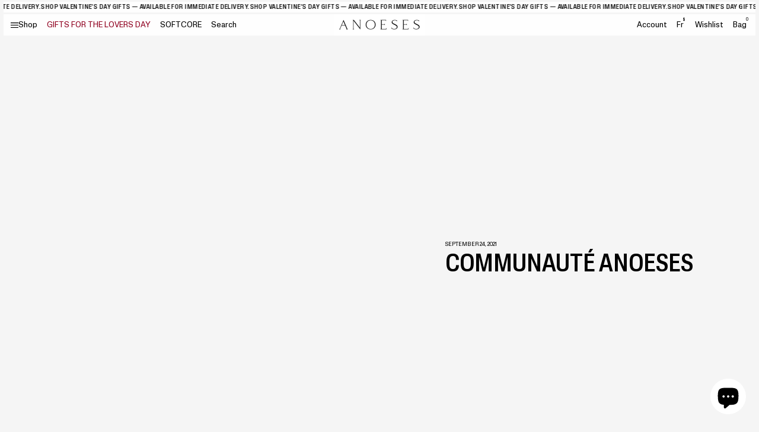

--- FILE ---
content_type: text/html; charset=utf-8
request_url: https://anoeses.com/fr-be/blogs/blog/anoeses-community-1
body_size: 37981
content:
<!doctype html>
<html lang="fr">
<head>
  <meta charset="utf-8">
  <meta http-equiv="X-UA-Compatible" content="IE=edge">
  <meta name="viewport" content="width=device-width, initial-scale=1">
  <meta name="format-detection" content="telephone=no">
  <meta name="theme-color" content="#fff">
  <link rel="canonical" href="https://anoeses.com/fr-be/blogs/blog/anoeses-community-1">
  <link rel="preconnect" href="https://cdn.shopify.com" crossorigin>
  <meta name="facebook-domain-verification" content="rf74mcc4ptsxyp6ecb60fdljdorudl" />
  <script src="https://analytics.ahrefs.com/analytics.js" data-key="z/NG7dnYzmgmAicEGcuK/g" async></script>
  <title>
    Communauté Anoeses
 &ndash; ANOESES</title>
    <meta name="description" content="Tu es vraiment sexy, et ce n&#39;est même pas la meilleure chose à propos de toi. Amis, merci d&#39;avoir lu ce blog! Nous le dédions à la communauté d&#39;une beauté unique qui se rassemble autour d&#39;Anoeses. Chaque jour, vous devenez le reflet de notre travail et nous sommes fiers de faire partie de votre vie. Nous savons qu&#39;il f">
  <meta name="keywords" content="">
    <link rel="shortcut icon" href="//anoeses.com/cdn/shop/files/photo_2024-07-31_17-03-14.jpg?crop=center&height=32&v=1722434694&width=32" type="image/x-icon">
    <link rel="icon" href="//anoeses.com/cdn/shop/files/photo_2024-07-31_17-03-14.jpg?crop=center&height=32&v=1722434694&width=32" type="image/x-icon">
  

<meta property="og:site_name" content="ANOESES">
<meta property="og:url" content="https://anoeses.com/fr-be/blogs/blog/anoeses-community-1">
<meta property="og:title" content="Communauté Anoeses">
<meta property="og:type" content="article">
<meta property="og:description" content="Tu es vraiment sexy, et ce n&#39;est même pas la meilleure chose à propos de toi. Amis, merci d&#39;avoir lu ce blog! Nous le dédions à la communauté d&#39;une beauté unique qui se rassemble autour d&#39;Anoeses. Chaque jour, vous devenez le reflet de notre travail et nous sommes fiers de faire partie de votre vie. Nous savons qu&#39;il f"><meta name="twitter:site" content="@https://x.com/anoeses"><meta name="twitter:card" content="summary_large_image">
<meta name="twitter:title" content="Communauté Anoeses">
<meta name="twitter:description" content="Tu es vraiment sexy, et ce n&#39;est même pas la meilleure chose à propos de toi. Amis, merci d&#39;avoir lu ce blog! Nous le dédions à la communauté d&#39;une beauté unique qui se rassemble autour d&#39;Anoeses. Chaque jour, vous devenez le reflet de notre travail et nous sommes fiers de faire partie de votre vie. Nous savons qu&#39;il f">


  <link rel="preconnect" href="//anoeses.com/cdn/shop/t/29/assets/Font-en.css?v=89817344588752393941721378004" crossorigin />
<link rel="preload" as="style" href="//anoeses.com/cdn/shop/t/29/assets/Font-en.css?v=89817344588752393941721378004" />
<link
        rel="stylesheet"
        media="print"
        onload="this.onload=null;this.removeAttribute('media');"
        href="//anoeses.com/cdn/shop/t/29/assets/Font-en.css?v=89817344588752393941721378004"
/>

<link rel="preconnect" href="//anoeses.com/cdn/shop/t/29/assets/Font-uk.css?v=157455626531583865881721378004" crossorigin />
<link rel="preload" as="style" href="//anoeses.com/cdn/shop/t/29/assets/Font-uk.css?v=157455626531583865881721378004" />
<link
        rel="stylesheet"
        media="print"
        onload="this.onload=null;this.removeAttribute('media');"
        href="//anoeses.com/cdn/shop/t/29/assets/Font-uk.css?v=157455626531583865881721378004"
/>

<link rel="preconnect" href="//anoeses.com/cdn/shop/t/29/assets/svgfont.css?v=56473155858129242351769076807" crossorigin />
<link rel="preload" as="style" href="//anoeses.com/cdn/shop/t/29/assets/svgfont.css?v=56473155858129242351769076807" />
<link
        rel="stylesheet"
        media="print"
        onload="this.onload=null;this.removeAttribute('media');"
        href="//anoeses.com/cdn/shop/t/29/assets/svgfont.css?v=56473155858129242351769076807"
/>
<link
        rel="stylesheet"
        href="https://cdn.jsdelivr.net/npm/swiper@10/swiper-bundle.min.css"
/>
<link
        rel="stylesheet"
        href="https://cdn.jsdelivr.net/npm/@fancyapps/ui@5.0/dist/fancybox/fancybox.css"
/>
<link rel="stylesheet" media="all" href="//anoeses.com/cdn/shop/t/29/assets/libs.css?v=75797359814177604461721640110" />
<link rel="stylesheet" media="all" href="//anoeses.com/cdn/shop/t/29/assets/style.min.css?v=153170494495981268841737360552" />
<link rel="stylesheet" media="all" href="//anoeses.com/cdn/shop/t/29/assets/theme.css?v=122180422178171191161767091548" />
<link rel="stylesheet" media="all" href="//anoeses.com/cdn/shop/t/29/assets/wishlist.css?v=55865076769670998101720776234" />


  
<script>
    function loadSwiperScript() {
        var swiper = document.createElement('script');
        swiper.setAttribute('src',`https://cdn.jsdelivr.net/npm/swiper@10/swiper-bundle.min.js`);
        document.body.appendChild(swiper);
    }
    function loadFancyboxScript() {
        var fancybox = document.createElement('script');
        fancybox.setAttribute('src',`https://cdn.jsdelivr.net/npm/@fancyapps/ui@5.0/dist/fancybox/fancybox.umd.js`);
        document.body.appendChild(fancybox);
    }
    function loadAppScript() {
        setTimeout(function (){
            var appJS = document.createElement('script');
            appJS.setAttribute('src',`//anoeses.com/cdn/shop/t/29/assets/app.min.js?v=122912448175224530541733732133?${Math.random()}`);
            appJS.setAttribute("defer", "defer");
            document.body.appendChild(appJS);
        },100)
    }
    function loadThemeScript() {
        setTimeout(function (){
            var themeJS = document.createElement('script');
            themeJS.setAttribute('src',`//anoeses.com/cdn/shop/t/29/assets/theme.js?v=46525873345390320691730795154?${Math.random()}`);
            themeJS.setAttribute("defer", "defer");
            document.body.appendChild(themeJS);
        },200)
    }
    function loadPredictiveSearchScript() {
        setTimeout(function (){
            var predictiveSearchJS = document.createElement('script');
            predictiveSearchJS.setAttribute('src',`//anoeses.com/cdn/shop/t/29/assets/predictive-search.js?v=145815046356079584751721637427`);
            predictiveSearchJS.setAttribute("defer", "defer");
            document.body.appendChild(predictiveSearchJS);
        },200)
    }
    function loadLocalizationFormScript() {
        setTimeout(function (){
            var localizationFormJS = document.createElement('script');
            localizationFormJS.setAttribute('src',`//anoeses.com/cdn/shop/t/29/assets/localization-form.js?v=3151300572709372311723791951`);
            localizationFormJS.setAttribute("defer", "defer");
            document.body.appendChild(localizationFormJS);
        },200)
    }
    function loadCustomerScript() {
        setTimeout(function (){
            var customerJS = document.createElement('script');
            customerJS.setAttribute('src',`//anoeses.com/cdn/shop/t/29/assets/customer.js?v=8917897133002107101719928278`);
            customerJS.setAttribute("defer", "defer");
            document.body.appendChild(customerJS);
        },200)
    }

    function setVideoFrames() {


    }
    function _loadDelayedScripts() {
        var loaded = false;
        const timeoutScript = setTimeout(function (){
            loadSwiperScript();
            loadFancyboxScript();
            loadAppScript();
            loadThemeScript();
            loadPredictiveSearchScript();
            loadLocalizationFormScript();
            
            setVideoFrames();
            document.body.removeEventListener('mousemove', loadScriptsOnInteraction);
            document.body.removeEventListener('touchstart', loadScriptsOnInteraction);
            document.body.removeEventListener('click', loadScriptsOnInteraction);
        }, 1000);
        function loadScriptsOnInteraction() {
            if (loaded) {
                return;
            }
            document.body.removeEventListener('mousemove', loadScriptsOnInteraction);
            document.body.removeEventListener('touchstart', loadScriptsOnInteraction);
            document.body.removeEventListener('click', loadScriptsOnInteraction);
            loaded = true;

            loadSwiperScript();
            loadFancyboxScript();
            loadAppScript();
            loadThemeScript();
            loadPredictiveSearchScript();
            loadLocalizationFormScript();
            
            setVideoFrames();
            const eventLoad = new Event('document-action');
            document.dispatchEvent(eventLoad);
            clearTimeout(timeoutScript);
        }
        document.body.addEventListener('mousemove', loadScriptsOnInteraction);
        document.body.addEventListener('touchstart', loadScriptsOnInteraction);
        document.body.addEventListener('click', loadScriptsOnInteraction);
    }
    setTimeout(function (){
        _loadDelayedScripts();
    }, 200)

    function getFontByLang() {
        let htmlLang = document.documentElement.lang;
        let mainFontVar = "--mainFontName-default";
        let additionalFontVar = "--additionalFontName-default";
        if (htmlLang === "uk") {
            mainFontVar = "--mainFontName-uk";
            additionalFontVar = "--additionalFontName-uk";
        }

        // Застосовуємо нові значення змінних CSS
        document.documentElement.style.setProperty("--mainFontName", "var(" + mainFontVar + ")");
        document.documentElement.style.setProperty("--additionalFontName", "var(" + additionalFontVar + ")");
    }
    getFontByLang();
</script>






  <script>window.performance && window.performance.mark && window.performance.mark('shopify.content_for_header.start');</script><meta name="google-site-verification" content="YTR9zb1qA2J8Oqd9PzKHoSqoEFQcgeNEpZXRIeOMlSE">
<meta name="facebook-domain-verification" content="c808nc9bm1lbpetw7dqj26m4i4v9au">
<meta id="shopify-digital-wallet" name="shopify-digital-wallet" content="/9033875552/digital_wallets/dialog">
<meta name="shopify-checkout-api-token" content="c51dce7afa14ccd3196327d59f62917d">
<meta id="in-context-paypal-metadata" data-shop-id="9033875552" data-venmo-supported="true" data-environment="production" data-locale="fr_FR" data-paypal-v4="true" data-currency="USD">
<link rel="alternate" type="application/atom+xml" title="Feed" href="/fr-be/blogs/blog.atom" />
<link rel="alternate" hreflang="x-default" href="https://anoeses.com/blogs/blog/anoeses-community-1">
<link rel="alternate" hreflang="en" href="https://anoeses.com/blogs/blog/anoeses-community-1">
<link rel="alternate" hreflang="nl" href="https://anoeses.com/nl/blogs/blog/anoeses-community-1">
<link rel="alternate" hreflang="es" href="https://anoeses.com/es/blogs/blog/anoeses-community-1">
<link rel="alternate" hreflang="da" href="https://anoeses.com/da/blogs/blog/anoeses-community-1">
<link rel="alternate" hreflang="it" href="https://anoeses.com/it/blogs/blog/anoeses-community-1">
<link rel="alternate" hreflang="ja" href="https://anoeses.com/ja/blogs/%E3%83%96%E3%83%AD%E3%82%B0/anoeses-community-1">
<link rel="alternate" hreflang="no" href="https://anoeses.com/no/blogs/blogg/anoeses-community-1">
<link rel="alternate" hreflang="sv" href="https://anoeses.com/sv/blogs/blog/anoeses-community-1">
<link rel="alternate" hreflang="ko" href="https://anoeses.com/ko/blogs/blog/anoeses-community-1">
<link rel="alternate" hreflang="fr" href="https://anoeses.com/fr/blogs/blog/anoeses-community-1">
<link rel="alternate" hreflang="de" href="https://anoeses.com/de/blogs/blog/anoeses-community-1">
<link rel="alternate" hreflang="en-UA" href="https://anoeses.com/en-ua/blogs/blog/anoeses-community-1">
<link rel="alternate" hreflang="en-FR" href="https://anoeses.com/en-fr/blogs/blog/anoeses-community-1">
<link rel="alternate" hreflang="fr-FR" href="https://anoeses.com/fr-fr/blogs/blog/anoeses-community-1">
<link rel="alternate" hreflang="en-DE" href="https://anoeses.com/en-de/blogs/blog/anoeses-community-1">
<link rel="alternate" hreflang="de-DE" href="https://anoeses.com/de-de/blogs/blog/anoeses-community-1">
<link rel="alternate" hreflang="en-CA" href="https://anoeses.com/en-ca/blogs/blog/anoeses-community-1">
<link rel="alternate" hreflang="fr-CA" href="https://anoeses.com/fr-ca/blogs/blog/anoeses-community-1">
<link rel="alternate" hreflang="en-AU" href="https://anoeses.com/en-au/blogs/blog/anoeses-community-1">
<link rel="alternate" hreflang="en-GB" href="https://anoeses.com/en-gb/blogs/blog/anoeses-community-1">
<link rel="alternate" hreflang="en-NL" href="https://anoeses.com/en-nl/blogs/blog/anoeses-community-1">
<link rel="alternate" hreflang="fr-NL" href="https://anoeses.com/fr-nl/blogs/blog/anoeses-community-1">
<link rel="alternate" hreflang="nl-NL" href="https://anoeses.com/nl-nl/blogs/blog/anoeses-community-1">
<link rel="alternate" hreflang="en-CH" href="https://anoeses.com/en-ch/blogs/blog/anoeses-community-1">
<link rel="alternate" hreflang="fr-CH" href="https://anoeses.com/fr-ch/blogs/blog/anoeses-community-1">
<link rel="alternate" hreflang="de-CH" href="https://anoeses.com/de-ch/blogs/blog/anoeses-community-1">
<link rel="alternate" hreflang="en-ES" href="https://anoeses.com/en-es/blogs/blog/anoeses-community-1">
<link rel="alternate" hreflang="es-ES" href="https://anoeses.com/es-es/blogs/blog/anoeses-community-1">
<link rel="alternate" hreflang="en-BE" href="https://anoeses.com/en-be/blogs/blog/anoeses-community-1">
<link rel="alternate" hreflang="fr-BE" href="https://anoeses.com/fr-be/blogs/blog/anoeses-community-1">
<link rel="alternate" hreflang="nl-BE" href="https://anoeses.com/nl-be/blogs/blog/anoeses-community-1">
<link rel="alternate" hreflang="de-BE" href="https://anoeses.com/de-be/blogs/blog/anoeses-community-1">
<script async="async" src="/checkouts/internal/preloads.js?locale=fr-BE"></script>
<script id="shopify-features" type="application/json">{"accessToken":"c51dce7afa14ccd3196327d59f62917d","betas":["rich-media-storefront-analytics"],"domain":"anoeses.com","predictiveSearch":true,"shopId":9033875552,"locale":"fr"}</script>
<script>var Shopify = Shopify || {};
Shopify.shop = "s39-store.myshopify.com";
Shopify.locale = "fr";
Shopify.currency = {"active":"USD","rate":"1.0"};
Shopify.country = "BE";
Shopify.theme = {"name":"anoeses","id":141119357155,"schema_name":"Custom WSS theme","schema_version":"1.0.0","theme_store_id":null,"role":"main"};
Shopify.theme.handle = "null";
Shopify.theme.style = {"id":null,"handle":null};
Shopify.cdnHost = "anoeses.com/cdn";
Shopify.routes = Shopify.routes || {};
Shopify.routes.root = "/fr-be/";</script>
<script type="module">!function(o){(o.Shopify=o.Shopify||{}).modules=!0}(window);</script>
<script>!function(o){function n(){var o=[];function n(){o.push(Array.prototype.slice.apply(arguments))}return n.q=o,n}var t=o.Shopify=o.Shopify||{};t.loadFeatures=n(),t.autoloadFeatures=n()}(window);</script>
<script id="shop-js-analytics" type="application/json">{"pageType":"article"}</script>
<script defer="defer" async type="module" src="//anoeses.com/cdn/shopifycloud/shop-js/modules/v2/client.init-shop-cart-sync_BcDpqI9l.fr.esm.js"></script>
<script defer="defer" async type="module" src="//anoeses.com/cdn/shopifycloud/shop-js/modules/v2/chunk.common_a1Rf5Dlz.esm.js"></script>
<script defer="defer" async type="module" src="//anoeses.com/cdn/shopifycloud/shop-js/modules/v2/chunk.modal_Djra7sW9.esm.js"></script>
<script type="module">
  await import("//anoeses.com/cdn/shopifycloud/shop-js/modules/v2/client.init-shop-cart-sync_BcDpqI9l.fr.esm.js");
await import("//anoeses.com/cdn/shopifycloud/shop-js/modules/v2/chunk.common_a1Rf5Dlz.esm.js");
await import("//anoeses.com/cdn/shopifycloud/shop-js/modules/v2/chunk.modal_Djra7sW9.esm.js");

  window.Shopify.SignInWithShop?.initShopCartSync?.({"fedCMEnabled":true,"windoidEnabled":true});

</script>
<script>(function() {
  var isLoaded = false;
  function asyncLoad() {
    if (isLoaded) return;
    isLoaded = true;
    var urls = ["https:\/\/cdncozyantitheft.addons.business\/js\/script_tags\/s39-store\/F0nRDsnaAVBQURcm0fqqFvdeCC3jOIYh.js?shop=s39-store.myshopify.com","https:\/\/cdn.shopify.com\/s\/files\/1\/0090\/3387\/5552\/t\/23\/assets\/booster_eu_cookie_9033875552.js?v=1679316840\u0026shop=s39-store.myshopify.com","https:\/\/s3.eu-west-1.amazonaws.com\/production-klarna-il-shopify-osm\/440418a345b836e034d7fd0c7b501d13e72636f1\/s39-store.myshopify.com-1724329726181.js?shop=s39-store.myshopify.com"];
    for (var i = 0; i < urls.length; i++) {
      var s = document.createElement('script');
      s.type = 'text/javascript';
      s.async = true;
      s.src = urls[i];
      var x = document.getElementsByTagName('script')[0];
      x.parentNode.insertBefore(s, x);
    }
  };
  if(window.attachEvent) {
    window.attachEvent('onload', asyncLoad);
  } else {
    window.addEventListener('load', asyncLoad, false);
  }
})();</script>
<script id="__st">var __st={"a":9033875552,"offset":-18000,"reqid":"1fd1a674-463e-47d5-ab23-38ab57edb1f0-1769114915","pageurl":"anoeses.com\/fr-be\/blogs\/blog\/anoeses-community-1","s":"articles-558172963010","u":"af115752ac46","p":"article","rtyp":"article","rid":558172963010};</script>
<script>window.ShopifyPaypalV4VisibilityTracking = true;</script>
<script id="form-persister">!function(){'use strict';const t='contact',e='new_comment',n=[[t,t],['blogs',e],['comments',e],[t,'customer']],o='password',r='form_key',c=['recaptcha-v3-token','g-recaptcha-response','h-captcha-response',o],s=()=>{try{return window.sessionStorage}catch{return}},i='__shopify_v',u=t=>t.elements[r],a=function(){const t=[...n].map((([t,e])=>`form[action*='/${t}']:not([data-nocaptcha='true']) input[name='form_type'][value='${e}']`)).join(',');var e;return e=t,()=>e?[...document.querySelectorAll(e)].map((t=>t.form)):[]}();function m(t){const e=u(t);a().includes(t)&&(!e||!e.value)&&function(t){try{if(!s())return;!function(t){const e=s();if(!e)return;const n=u(t);if(!n)return;const o=n.value;o&&e.removeItem(o)}(t);const e=Array.from(Array(32),(()=>Math.random().toString(36)[2])).join('');!function(t,e){u(t)||t.append(Object.assign(document.createElement('input'),{type:'hidden',name:r})),t.elements[r].value=e}(t,e),function(t,e){const n=s();if(!n)return;const r=[...t.querySelectorAll(`input[type='${o}']`)].map((({name:t})=>t)),u=[...c,...r],a={};for(const[o,c]of new FormData(t).entries())u.includes(o)||(a[o]=c);n.setItem(e,JSON.stringify({[i]:1,action:t.action,data:a}))}(t,e)}catch(e){console.error('failed to persist form',e)}}(t)}const f=t=>{if('true'===t.dataset.persistBound)return;const e=function(t,e){const n=function(t){return'function'==typeof t.submit?t.submit:HTMLFormElement.prototype.submit}(t).bind(t);return function(){let t;return()=>{t||(t=!0,(()=>{try{e(),n()}catch(t){(t=>{console.error('form submit failed',t)})(t)}})(),setTimeout((()=>t=!1),250))}}()}(t,(()=>{m(t)}));!function(t,e){if('function'==typeof t.submit&&'function'==typeof e)try{t.submit=e}catch{}}(t,e),t.addEventListener('submit',(t=>{t.preventDefault(),e()})),t.dataset.persistBound='true'};!function(){function t(t){const e=(t=>{const e=t.target;return e instanceof HTMLFormElement?e:e&&e.form})(t);e&&m(e)}document.addEventListener('submit',t),document.addEventListener('DOMContentLoaded',(()=>{const e=a();for(const t of e)f(t);var n;n=document.body,new window.MutationObserver((t=>{for(const e of t)if('childList'===e.type&&e.addedNodes.length)for(const t of e.addedNodes)1===t.nodeType&&'FORM'===t.tagName&&a().includes(t)&&f(t)})).observe(n,{childList:!0,subtree:!0,attributes:!1}),document.removeEventListener('submit',t)}))}()}();</script>
<script integrity="sha256-4kQ18oKyAcykRKYeNunJcIwy7WH5gtpwJnB7kiuLZ1E=" data-source-attribution="shopify.loadfeatures" defer="defer" src="//anoeses.com/cdn/shopifycloud/storefront/assets/storefront/load_feature-a0a9edcb.js" crossorigin="anonymous"></script>
<script data-source-attribution="shopify.dynamic_checkout.dynamic.init">var Shopify=Shopify||{};Shopify.PaymentButton=Shopify.PaymentButton||{isStorefrontPortableWallets:!0,init:function(){window.Shopify.PaymentButton.init=function(){};var t=document.createElement("script");t.src="https://anoeses.com/cdn/shopifycloud/portable-wallets/latest/portable-wallets.fr.js",t.type="module",document.head.appendChild(t)}};
</script>
<script data-source-attribution="shopify.dynamic_checkout.buyer_consent">
  function portableWalletsHideBuyerConsent(e){var t=document.getElementById("shopify-buyer-consent"),n=document.getElementById("shopify-subscription-policy-button");t&&n&&(t.classList.add("hidden"),t.setAttribute("aria-hidden","true"),n.removeEventListener("click",e))}function portableWalletsShowBuyerConsent(e){var t=document.getElementById("shopify-buyer-consent"),n=document.getElementById("shopify-subscription-policy-button");t&&n&&(t.classList.remove("hidden"),t.removeAttribute("aria-hidden"),n.addEventListener("click",e))}window.Shopify?.PaymentButton&&(window.Shopify.PaymentButton.hideBuyerConsent=portableWalletsHideBuyerConsent,window.Shopify.PaymentButton.showBuyerConsent=portableWalletsShowBuyerConsent);
</script>
<script data-source-attribution="shopify.dynamic_checkout.cart.bootstrap">document.addEventListener("DOMContentLoaded",(function(){function t(){return document.querySelector("shopify-accelerated-checkout-cart, shopify-accelerated-checkout")}if(t())Shopify.PaymentButton.init();else{new MutationObserver((function(e,n){t()&&(Shopify.PaymentButton.init(),n.disconnect())})).observe(document.body,{childList:!0,subtree:!0})}}));
</script>
<script id='scb4127' type='text/javascript' async='' src='https://anoeses.com/cdn/shopifycloud/privacy-banner/storefront-banner.js'></script><link id="shopify-accelerated-checkout-styles" rel="stylesheet" media="screen" href="https://anoeses.com/cdn/shopifycloud/portable-wallets/latest/accelerated-checkout-backwards-compat.css" crossorigin="anonymous">
<style id="shopify-accelerated-checkout-cart">
        #shopify-buyer-consent {
  margin-top: 1em;
  display: inline-block;
  width: 100%;
}

#shopify-buyer-consent.hidden {
  display: none;
}

#shopify-subscription-policy-button {
  background: none;
  border: none;
  padding: 0;
  text-decoration: underline;
  font-size: inherit;
  cursor: pointer;
}

#shopify-subscription-policy-button::before {
  box-shadow: none;
}

      </style>

<script>window.performance && window.performance.mark && window.performance.mark('shopify.content_for_header.end');</script>



  <!-- MUSH REFERRAL -->
    <script>
      const urlParams = new URLSearchParams(window.location.search);
      const queryMushref = urlParams.get('mushref');
      const localMushref = localStorage.getItem('mushref')
      const mushref = queryMushref !== null ? queryMushref : localMushref;
      localStorage.setItem('mushref', mushref)
      console.log('mushref', mushref)

      function updateCartAttributes(attributes) {
        return fetch('/cart/update.js', {
            method: 'POST',
            headers: {
              'Content-Type': 'application/json',
            },
            body: JSON.stringify({
              attributes: attributes
            })
          })
          .then(response => response.json())
          .then(data => {
            console.log('Cart attributes updated successfully:', data);
            return data;
          })
          .catch(error => {
            console.error('Error updating cart attributes:', error);
            throw error;
          });
      }

      console.log("BEFORE IF")
      if (mushref !== null && mushref !== "null" && mushref) {
        console.log("ADDING mushref TO CART")

        const attributes = {
          mushref
        };

        updateCartAttributes(attributes)
          .then(updatedCart => {
            // Handle the updated cart data
            console.log('Updated cart:', updatedCart);
          })
          .catch(error => {
            // Handle any errors
            console.error('Failed to update cart attributes:', error);
          });
      }
    </script>    
<!-- BEGIN app block: shopify://apps/geo-pro-geolocation/blocks/geopro/16fc5313-7aee-4e90-ac95-f50fc7c8b657 --><!-- This snippet is used to load Geo:Pro data on the storefront -->
<meta class='geo-ip' content='[base64]'>
<!-- This snippet initializes the plugin -->
<script async>
  try {
    const loadGeoPro=()=>{let e=e=>{if(!e||e.isCrawler||"success"!==e.message){window.geopro_cancel="1";return}let o=e.isAdmin?"el-geoip-location-admin":"el-geoip-location",s=Date.now()+864e5;localStorage.setItem(o,JSON.stringify({value:e.data,expires:s})),e.isAdmin&&localStorage.setItem("el-geoip-admin",JSON.stringify({value:"1",expires:s}))},o=new XMLHttpRequest;o.open("GET","https://geo.geoproapp.com?x-api-key=91e359ab7-2b63-539e-1de2-c4bf731367a7",!0),o.responseType="json",o.onload=()=>e(200===o.status?o.response:null),o.send()},load=!["el-geoip-location-admin","el-geoip-location"].some(e=>{try{let o=JSON.parse(localStorage.getItem(e));return o&&o.expires>Date.now()}catch(s){return!1}});load&&loadGeoPro();
  } catch(e) {
    console.warn('Geo:Pro error', e);
    window.geopro_cancel = '1';
  }
</script>
<script src="https://cdn.shopify.com/extensions/019b746b-26da-7a64-a671-397924f34f11/easylocation-195/assets/easylocation-storefront.min.js" type="text/javascript" async></script>


<!-- END app block --><!-- BEGIN app block: shopify://apps/foxify-page-builder/blocks/app-embed/4e19e422-f550-4994-9ea0-84f23728223d -->


  
  <link rel='preconnect' href='https://fonts.googleapis.com'>
  <link rel='preconnect' href='https://fonts.gstatic.com' crossorigin>
  <link rel='preconnect' href='https://burst.shopifycdn.com' crossorigin>
  <style data-foxify-critical-css>
    .f-app {--f-container-width: 1170px;
        --f-vertical-space: 100px;
    		--f-container-narrow-width: 800px;
    		--f-product-card-radius: 0px;
    		--f-product-card-background-color: none;
    		--f-collection-card-radius: 0px;
    		--f-collection-card-background-color: none;
    		--f-collection-card-image-radius: 0%;
    		--f-article-card-radius: 0px;
    		--f-article-card-background-color: none;}
    .f\:swiper-container:not(.swiper-initialized) .f\:swiper-wrapper {
        flex-flow: row nowrap;
    }
    @media (min-width: 1024px) {
      .f\:swiper-container:not(.swiper-initialized) .f\:swiper-wrapper > .f\:swiper-slide {
        width: calc(100%/var(--swiper-desktop-column, 4));
        flex: 0 0 auto;
      }
    }
    
  </style>

  <script id='foxify-app-settings'>
      var ShopifyRootUrl = "\/fr-be";
      ShopifyRootUrl = ShopifyRootUrl.endsWith('/') ? ShopifyRootUrl : ShopifyRootUrl + '/';
       window.Foxify = window.Foxify || {}
       window.Foxify.Libs = {}
       Foxify.Settings = {
         waterMark: false,
         templateId: false,
         templateSuffix: null,
    	   templateVersion: "gen1",
         proxySubpath: "apps\/foxify-preview",
         webPixelAppType: "production",
         isFoxifyPage: true,
         designMode: false,
         isMobile: window.matchMedia('screen and (max-width: 639px)').matches,
         template: "article",
         currency_code: "USD",
         money_format: "${{amount_no_decimals}}",
         money_with_currency_format: "${{amount_no_decimals}} USD",
         shop_domain: "https:\/\/anoeses.com\/en-be",
         routes: {
           base_url: window.location.origin + ShopifyRootUrl,
           root: "/fr-be",
           cart: "/fr-be/cart",
           cart_add_url: "/fr-be/cart/add",
           cart_change_url: "/fr-be/cart/change",
           cart_update_url: "/fr-be/cart/update",
           predictive_search_url: '/fr-be/search/suggest'
         },
         locale: {
           current: "fr",
           primary: "en",
         },
         base_url: window.location.origin + ShopifyRootUrl,
         enableAjaxAtc: false
       }
       Foxify.Strings = {
         addToCart: 'Add to cart',
         soldOut: 'Sold out',
         unavailable: 'Unavailable',
         inStock: 'In stock',
         outOfStock: 'Out of stock',
         unitPrice: 'Unit price',
         unitPriceSeparator: 'per',
         itemAddedToCart: '{{ name }} added to cart',
         requiredField: 'Please fill all the required fields (*).',
         savePriceHtml: "Save \u003cspan data-sale-value\u003e{{ amount }}\u003c\/span\u003e"
       };
       Foxify.Extensions = {
         optionsSwatches: {
           enabled: false,
           options: null,
         }
       };
       window.Foxify.Libs = {
         parallax: "https://cdn.shopify.com/extensions/019bd934-2e11-7109-9730-3d6a56523d00/foxify-builder-515/assets/foxify-parallax.js",
         variantPickerGen2: "https://cdn.shopify.com/extensions/019bd934-2e11-7109-9730-3d6a56523d00/foxify-builder-515/assets/variant-picker.gen2.js",
         mediaGalleryGen2: "https://cdn.shopify.com/extensions/019bd934-2e11-7109-9730-3d6a56523d00/foxify-builder-515/assets/media-gallery.gen2.js",
         productGen2Style: "https://cdn.shopify.com/extensions/019bd934-2e11-7109-9730-3d6a56523d00/foxify-builder-515/assets/product.gen2.css",
    }
  </script>





  <link href="https://cdn.shopify.com/extensions/019bd934-2e11-7109-9730-3d6a56523d00/foxify-builder-515/assets/base.gen1.css" as="style" fetchpriority="auto" rel="preload">
  <link href="https://cdn.shopify.com/extensions/019bd934-2e11-7109-9730-3d6a56523d00/foxify-builder-515/assets/grid.gen1.css" as="style" fetchpriority="auto" rel="preload">  
  <link href="https://cdn.shopify.com/extensions/019bd934-2e11-7109-9730-3d6a56523d00/foxify-builder-515/assets/animations.gen1.css" as="style" fetchpriority="auto" rel="preload">

  <link href="//cdn.shopify.com/extensions/019bd934-2e11-7109-9730-3d6a56523d00/foxify-builder-515/assets/base.gen1.css" rel="stylesheet" type="text/css" media="all" />
  <link href="//cdn.shopify.com/extensions/019bd934-2e11-7109-9730-3d6a56523d00/foxify-builder-515/assets/grid.gen1.css" rel="stylesheet" type="text/css" media="all" />  
  <link href="//cdn.shopify.com/extensions/019bd934-2e11-7109-9730-3d6a56523d00/foxify-builder-515/assets/animations.gen1.css" rel="stylesheet" type="text/css" media="all" />
  <link rel='preload' href='https://cdn.shopify.com/extensions/019bd934-2e11-7109-9730-3d6a56523d00/foxify-builder-515/assets/modal-component.gen1.css' as='style' onload="this.onload=null;this.rel='stylesheet'">

  
    
  <link data-foxify rel="stylesheet" href="https://fonts.googleapis.com/css2?family=Inter:wght@400;500&display=swap" />
  <style data-foxify>
    .f-app {--f-gs-accent-1: #222222;--f-gs-accent-2: #ee5d0b;--f-gs-background-1: #ffffff;--f-gs-background-2: #F5F5F5;--f-gs-text-color: #222222;--f-gs-heading-color: #222222;--f-gs-border-color: #ebebeb;--f-gs-light-grey: #e9e9e9;--f-gs-dark-grey: #666666;--f-gs-hot-color: #b62814;--f-gs-mega-title-font-stack: Inter;--f-gs-mega-title-font-size: 64px;--f-gs-mega-title-font-weight: 500;--f-gs-heading-1-font-stack: Inter;--f-gs-heading-1-font-size: 42px;--f-gs-heading-1-font-weight: 500;--f-gs-heading-2-font-stack: Inter;--f-gs-heading-2-font-size: 34px;--f-gs-heading-2-font-weight: 500;--f-gs-heading-3-font-stack: Inter;--f-gs-heading-3-font-size: 26px;--f-gs-heading-3-font-weight: 500;--f-gs-heading-4-font-stack: Inter;--f-gs-heading-4-font-size: 20px;--f-gs-heading-4-font-weight: 500;--f-gs-heading-5-font-stack: Inter;--f-gs-heading-5-font-size: 18px;--f-gs-heading-5-font-weight: 500;--f-gs-heading-6-font-stack: Inter;--f-gs-heading-6-font-size: 15px;--f-gs-body-text-font-stack: Inter;--f-gs-body-text-font-size: 16px;--f-gs-body-text-font-weight: 400;--f-gs-card-title-font-stack: Inter;--f-gs-card-title-font-size: 16px;--f-gs-card-title-font-weight: 400;--f-gs-subheading-font-stack: Inter;--f-gs-subheading-font-size: 14px;--f-gs-subheading-font-weight: 400;--f-gs-caption-font-stack: Inter;--f-gs-caption-font-size: 13px;--f-gs-caption-font-weight: 400;--f-gs-text-link-font-stack: Inter;--f-gs-text-link-font-size: 16px;--f-gs-text-link-font-weight: 400;}
    .f-app .f\:gs-text-link {font-family: Inter;font-weight: 400;
font-size: 16px;
color: var(--f-gs-accent-2);text-decoration-color: #ee5d0b;text-decoration-line: underline;line-height: 26px;
}.f-app .f\:gs-caption {font-family: Inter;font-weight: 400;
font-size: 13px;
line-height: 18px;
}.f-app .f\:gs-subheading {font-family: Inter;font-weight: 400;
font-size: 14px;
text-transform: uppercase;
line-height: 20px;
letter-spacing: 1px;
}.f-app .f\:gs-card-title {font-family: Inter;font-weight: 400;
font-size: 16px;
color: var(--f-gs-heading-color);text-decoration-color: #222222;line-height: 26px;
}.f-app .f\:gs-body-text {font-family: Inter;font-weight: 400;
font-size: 16px;
line-height: 26px;
}.f-app .f\:gs-heading-6 {font-family: Inter;font-size: 15px;
line-height: 24px;
color: var(--f-gs-heading-color);text-decoration-color: #222222;}.f-app .f\:gs-heading-5 {font-family: Inter;font-weight: 500;
font-size: 18px;
line-height: 26px;
color: var(--f-gs-heading-color);text-decoration-color: #222222;}.f-app .f\:gs-heading-4 {font-family: Inter;font-weight: 500;
font-size: 20px;
line-height: 32px;
color: var(--f-gs-heading-color);text-decoration-color: #222222;}.f-app .f\:gs-heading-3 {font-family: Inter;font-weight: 500;
font-size: 26px;
line-height: 40px;
color: var(--f-gs-heading-color);text-decoration-color: #222222;}.f-app .f\:gs-heading-2 {font-family: Inter;font-weight: 500;
font-size: 34px;
color: var(--f-gs-heading-color);text-decoration-color: #222222;line-height: 50px;
}.f-app .f\:gs-heading-1 {font-family: Inter;font-weight: 500;
font-size: 42px;
color: var(--f-gs-heading-color);text-decoration-color: #222222;line-height: 60px;
}.f-app .f\:gs-mega-title {font-family: Inter;font-weight: 500;
font-size: 64px;
color: var(--f-gs-heading-color);text-decoration-color: #222222;line-height: 80px;
}.f-app .f\:gs-link-button {color: var(--f-gs-accent-1);text-decoration-color: #222222;background-color: transparent;-webkit-background-clip: unset;font-family: Inter;text-decoration-line: underline;font-weight: 500;
height: 26px;
font-size: 16px;
border-style: none;
}.f-app .f\:gs-link-button:hover {color: var(--f-gs-accent-2);text-decoration-color: #ee5d0b;text-decoration-line: underline;}.f-app .f\:gs-white-button {background-color: #ffffff;-webkit-background-clip: unset;color: #000000;text-decoration-color: #000000;font-family: Inter;font-weight: 500;
height: 50px;
padding-left: 32px;
padding-right: 32px;
font-size: 16px;
border-radius: 3px;
}.f-app .f\:gs-white-button:hover {background-color: #000000;-webkit-background-clip: unset;border-color: #000000;color: #FFFFFF;text-decoration-color: #FFFFFF;}.f-app .f\:gs-outline-button {color: #222222;text-decoration-color: #222222;background-color: transparent;-webkit-background-clip: unset;font-family: Inter;font-weight: 500;
height: 50px;
padding-left: 32px;
padding-right: 32px;
font-size: 16px;
border-radius: 3px;
border-width: 1px;
border-color: #222222;border-style: solid;
}.f-app .f\:gs-outline-button:hover {border-color: #000000;color: #ffffff;text-decoration-color: #ffffff;background-color: #000000;-webkit-background-clip: unset;}.f-app .f\:gs-primary-button {background-color: var(--f-gs-accent-1);-webkit-background-clip: unset;color: #FFFFFF;text-decoration-color: #FFFFFF;font-family: Inter;font-weight: 500;
height: 50px;
padding-left: 32px;
padding-right: 32px;
font-size: 16px;
border-radius: 3px;
}.f-app .shopify-payment-button__button.shopify-payment-button__button--unbranded {background-color: var(--f-gs-accent-1);-webkit-background-clip: unset;color: #FFFFFF;text-decoration-color: #FFFFFF;font-family: Inter;font-weight: 500;
height: 50px;
padding-left: 32px;
padding-right: 32px;
font-size: 16px;
border-radius: 3px;
} .f-app .shopify-payment-button__button.shopify-payment-button__button--unbranded:hover {background-color: #000000;-webkit-background-clip: unset;color: #FFFFFF;text-decoration-color: #FFFFFF;border-color: #000000;}.f-app .f\:gs-primary-button:hover {background-color: #000000;-webkit-background-clip: unset;color: #FFFFFF;text-decoration-color: #FFFFFF;border-color: #000000;}.f-app .f\:gs-accent-1 {background-image: unset; -webkit-background-clip:unset; color: #222222;}.f-app .f\:gs-accent-2 {background-image: unset; -webkit-background-clip:unset; color: #ee5d0b;}.f-app .f\:gs-background-1 {background-image: unset; -webkit-background-clip:unset; color: #ffffff;}.f-app .f\:gs-background-2 {background-image: unset; -webkit-background-clip:unset; color: #F5F5F5;}.f-app .f\:gs-text-color {background-image: unset; -webkit-background-clip:unset; color: #222222;}.f-app .f\:gs-heading-color {background-image: unset; -webkit-background-clip:unset; color: #222222;}.f-app .f\:gs-border-color {background-image: unset; -webkit-background-clip:unset; color: #ebebeb;}.f-app .f\:gs-light-grey {background-image: unset; -webkit-background-clip:unset; color: #e9e9e9;}.f-app .f\:gs-dark-grey {background-image: unset; -webkit-background-clip:unset; color: #666666;}.f-app .f\:gs-hot-color {background-image: unset; -webkit-background-clip:unset; color: #b62814;}
  </style>
  
  
  
  

  <script src='https://cdn.shopify.com/extensions/019bd934-2e11-7109-9730-3d6a56523d00/foxify-builder-515/assets/vendor.gen1.js' defer></script>
  <script src='https://cdn.shopify.com/extensions/019bd934-2e11-7109-9730-3d6a56523d00/foxify-builder-515/assets/global.gen1.js' defer></script>
  <script src='https://cdn.shopify.com/extensions/019bd934-2e11-7109-9730-3d6a56523d00/foxify-builder-515/assets/product-form.gen1.js' defer></script>
  <script src='https://cdn.shopify.com/extensions/019bd934-2e11-7109-9730-3d6a56523d00/foxify-builder-515/assets/animate.gen1.js' defer></script>
  
  <script>
    document.documentElement.classList.add('f:page');
  </script>



  
  











<!-- END app block --><!-- BEGIN app block: shopify://apps/pagefly-page-builder/blocks/app-embed/83e179f7-59a0-4589-8c66-c0dddf959200 -->

<!-- BEGIN app snippet: pagefly-cro-ab-testing-main -->







<script>
  ;(function () {
    const url = new URL(window.location)
    const viewParam = url.searchParams.get('view')
    if (viewParam && viewParam.includes('variant-pf-')) {
      url.searchParams.set('pf_v', viewParam)
      url.searchParams.delete('view')
      window.history.replaceState({}, '', url)
    }
  })()
</script>



<script type='module'>
  
  window.PAGEFLY_CRO = window.PAGEFLY_CRO || {}

  window.PAGEFLY_CRO['data_debug'] = {
    original_template_suffix: "",
    allow_ab_test: false,
    ab_test_start_time: 0,
    ab_test_end_time: 0,
    today_date_time: 1769114916000,
  }
  window.PAGEFLY_CRO['GA4'] = { enabled: false}
</script>

<!-- END app snippet -->








  <script src='https://cdn.shopify.com/extensions/019bb4f9-aed6-78a3-be91-e9d44663e6bf/pagefly-page-builder-215/assets/pagefly-helper.js' defer='defer'></script>

  <script src='https://cdn.shopify.com/extensions/019bb4f9-aed6-78a3-be91-e9d44663e6bf/pagefly-page-builder-215/assets/pagefly-general-helper.js' defer='defer'></script>

  <script src='https://cdn.shopify.com/extensions/019bb4f9-aed6-78a3-be91-e9d44663e6bf/pagefly-page-builder-215/assets/pagefly-snap-slider.js' defer='defer'></script>

  <script src='https://cdn.shopify.com/extensions/019bb4f9-aed6-78a3-be91-e9d44663e6bf/pagefly-page-builder-215/assets/pagefly-slideshow-v3.js' defer='defer'></script>

  <script src='https://cdn.shopify.com/extensions/019bb4f9-aed6-78a3-be91-e9d44663e6bf/pagefly-page-builder-215/assets/pagefly-slideshow-v4.js' defer='defer'></script>

  <script src='https://cdn.shopify.com/extensions/019bb4f9-aed6-78a3-be91-e9d44663e6bf/pagefly-page-builder-215/assets/pagefly-glider.js' defer='defer'></script>

  <script src='https://cdn.shopify.com/extensions/019bb4f9-aed6-78a3-be91-e9d44663e6bf/pagefly-page-builder-215/assets/pagefly-slideshow-v1-v2.js' defer='defer'></script>

  <script src='https://cdn.shopify.com/extensions/019bb4f9-aed6-78a3-be91-e9d44663e6bf/pagefly-page-builder-215/assets/pagefly-product-media.js' defer='defer'></script>

  <script src='https://cdn.shopify.com/extensions/019bb4f9-aed6-78a3-be91-e9d44663e6bf/pagefly-page-builder-215/assets/pagefly-product.js' defer='defer'></script>


<script id='pagefly-helper-data' type='application/json'>
  {
    "page_optimization": {
      "assets_prefetching": false
    },
    "elements_asset_mapper": {
      "Accordion": "https://cdn.shopify.com/extensions/019bb4f9-aed6-78a3-be91-e9d44663e6bf/pagefly-page-builder-215/assets/pagefly-accordion.js",
      "Accordion3": "https://cdn.shopify.com/extensions/019bb4f9-aed6-78a3-be91-e9d44663e6bf/pagefly-page-builder-215/assets/pagefly-accordion3.js",
      "CountDown": "https://cdn.shopify.com/extensions/019bb4f9-aed6-78a3-be91-e9d44663e6bf/pagefly-page-builder-215/assets/pagefly-countdown.js",
      "GMap1": "https://cdn.shopify.com/extensions/019bb4f9-aed6-78a3-be91-e9d44663e6bf/pagefly-page-builder-215/assets/pagefly-gmap.js",
      "GMap2": "https://cdn.shopify.com/extensions/019bb4f9-aed6-78a3-be91-e9d44663e6bf/pagefly-page-builder-215/assets/pagefly-gmap.js",
      "GMapBasicV2": "https://cdn.shopify.com/extensions/019bb4f9-aed6-78a3-be91-e9d44663e6bf/pagefly-page-builder-215/assets/pagefly-gmap.js",
      "GMapAdvancedV2": "https://cdn.shopify.com/extensions/019bb4f9-aed6-78a3-be91-e9d44663e6bf/pagefly-page-builder-215/assets/pagefly-gmap.js",
      "HTML.Video": "https://cdn.shopify.com/extensions/019bb4f9-aed6-78a3-be91-e9d44663e6bf/pagefly-page-builder-215/assets/pagefly-htmlvideo.js",
      "HTML.Video2": "https://cdn.shopify.com/extensions/019bb4f9-aed6-78a3-be91-e9d44663e6bf/pagefly-page-builder-215/assets/pagefly-htmlvideo2.js",
      "HTML.Video3": "https://cdn.shopify.com/extensions/019bb4f9-aed6-78a3-be91-e9d44663e6bf/pagefly-page-builder-215/assets/pagefly-htmlvideo2.js",
      "BackgroundVideo": "https://cdn.shopify.com/extensions/019bb4f9-aed6-78a3-be91-e9d44663e6bf/pagefly-page-builder-215/assets/pagefly-htmlvideo2.js",
      "Instagram": "https://cdn.shopify.com/extensions/019bb4f9-aed6-78a3-be91-e9d44663e6bf/pagefly-page-builder-215/assets/pagefly-instagram.js",
      "Instagram2": "https://cdn.shopify.com/extensions/019bb4f9-aed6-78a3-be91-e9d44663e6bf/pagefly-page-builder-215/assets/pagefly-instagram.js",
      "Insta3": "https://cdn.shopify.com/extensions/019bb4f9-aed6-78a3-be91-e9d44663e6bf/pagefly-page-builder-215/assets/pagefly-instagram3.js",
      "Tabs": "https://cdn.shopify.com/extensions/019bb4f9-aed6-78a3-be91-e9d44663e6bf/pagefly-page-builder-215/assets/pagefly-tab.js",
      "Tabs3": "https://cdn.shopify.com/extensions/019bb4f9-aed6-78a3-be91-e9d44663e6bf/pagefly-page-builder-215/assets/pagefly-tab3.js",
      "ProductBox": "https://cdn.shopify.com/extensions/019bb4f9-aed6-78a3-be91-e9d44663e6bf/pagefly-page-builder-215/assets/pagefly-cart.js",
      "FBPageBox2": "https://cdn.shopify.com/extensions/019bb4f9-aed6-78a3-be91-e9d44663e6bf/pagefly-page-builder-215/assets/pagefly-facebook.js",
      "FBLikeButton2": "https://cdn.shopify.com/extensions/019bb4f9-aed6-78a3-be91-e9d44663e6bf/pagefly-page-builder-215/assets/pagefly-facebook.js",
      "TwitterFeed2": "https://cdn.shopify.com/extensions/019bb4f9-aed6-78a3-be91-e9d44663e6bf/pagefly-page-builder-215/assets/pagefly-twitter.js",
      "Paragraph4": "https://cdn.shopify.com/extensions/019bb4f9-aed6-78a3-be91-e9d44663e6bf/pagefly-page-builder-215/assets/pagefly-paragraph4.js",

      "AliReviews": "https://cdn.shopify.com/extensions/019bb4f9-aed6-78a3-be91-e9d44663e6bf/pagefly-page-builder-215/assets/pagefly-3rd-elements.js",
      "BackInStock": "https://cdn.shopify.com/extensions/019bb4f9-aed6-78a3-be91-e9d44663e6bf/pagefly-page-builder-215/assets/pagefly-3rd-elements.js",
      "GloboBackInStock": "https://cdn.shopify.com/extensions/019bb4f9-aed6-78a3-be91-e9d44663e6bf/pagefly-page-builder-215/assets/pagefly-3rd-elements.js",
      "GrowaveWishlist": "https://cdn.shopify.com/extensions/019bb4f9-aed6-78a3-be91-e9d44663e6bf/pagefly-page-builder-215/assets/pagefly-3rd-elements.js",
      "InfiniteOptionsShopPad": "https://cdn.shopify.com/extensions/019bb4f9-aed6-78a3-be91-e9d44663e6bf/pagefly-page-builder-215/assets/pagefly-3rd-elements.js",
      "InkybayProductPersonalizer": "https://cdn.shopify.com/extensions/019bb4f9-aed6-78a3-be91-e9d44663e6bf/pagefly-page-builder-215/assets/pagefly-3rd-elements.js",
      "LimeSpot": "https://cdn.shopify.com/extensions/019bb4f9-aed6-78a3-be91-e9d44663e6bf/pagefly-page-builder-215/assets/pagefly-3rd-elements.js",
      "Loox": "https://cdn.shopify.com/extensions/019bb4f9-aed6-78a3-be91-e9d44663e6bf/pagefly-page-builder-215/assets/pagefly-3rd-elements.js",
      "Opinew": "https://cdn.shopify.com/extensions/019bb4f9-aed6-78a3-be91-e9d44663e6bf/pagefly-page-builder-215/assets/pagefly-3rd-elements.js",
      "Powr": "https://cdn.shopify.com/extensions/019bb4f9-aed6-78a3-be91-e9d44663e6bf/pagefly-page-builder-215/assets/pagefly-3rd-elements.js",
      "ProductReviews": "https://cdn.shopify.com/extensions/019bb4f9-aed6-78a3-be91-e9d44663e6bf/pagefly-page-builder-215/assets/pagefly-3rd-elements.js",
      "PushOwl": "https://cdn.shopify.com/extensions/019bb4f9-aed6-78a3-be91-e9d44663e6bf/pagefly-page-builder-215/assets/pagefly-3rd-elements.js",
      "ReCharge": "https://cdn.shopify.com/extensions/019bb4f9-aed6-78a3-be91-e9d44663e6bf/pagefly-page-builder-215/assets/pagefly-3rd-elements.js",
      "Rivyo": "https://cdn.shopify.com/extensions/019bb4f9-aed6-78a3-be91-e9d44663e6bf/pagefly-page-builder-215/assets/pagefly-3rd-elements.js",
      "TrackingMore": "https://cdn.shopify.com/extensions/019bb4f9-aed6-78a3-be91-e9d44663e6bf/pagefly-page-builder-215/assets/pagefly-3rd-elements.js",
      "Vitals": "https://cdn.shopify.com/extensions/019bb4f9-aed6-78a3-be91-e9d44663e6bf/pagefly-page-builder-215/assets/pagefly-3rd-elements.js",
      "Wiser": "https://cdn.shopify.com/extensions/019bb4f9-aed6-78a3-be91-e9d44663e6bf/pagefly-page-builder-215/assets/pagefly-3rd-elements.js"
    },
    "custom_elements_mapper": {
      "pf-click-action-element": "https://cdn.shopify.com/extensions/019bb4f9-aed6-78a3-be91-e9d44663e6bf/pagefly-page-builder-215/assets/pagefly-click-action-element.js",
      "pf-dialog-element": "https://cdn.shopify.com/extensions/019bb4f9-aed6-78a3-be91-e9d44663e6bf/pagefly-page-builder-215/assets/pagefly-dialog-element.js"
    }
  }
</script>


<!-- END app block --><!-- BEGIN app block: shopify://apps/lookfy-gallery/blocks/app-embed/596af5f6-9933-4730-95c2-f7d8d52a0c3e --><!-- BEGIN app snippet: javascript -->
<script type="text/javascript">
window.lfPageType??="article";
window.lfPageId??="";
window.lfHandle??="";
window.lfShopID??="9033875552";
window.lfShopUrl??="https://anoeses.com";
window.lfIsoCode??="fr";
window.lfCountry??="fr";
window.lfLanguages??=[{"shop_locale":{"locale":"en","enabled":true,"primary":true,"published":true}},{"shop_locale":{"locale":"fr","enabled":true,"primary":false,"published":true}},{"shop_locale":{"locale":"nl","enabled":true,"primary":false,"published":true}},{"shop_locale":{"locale":"de","enabled":true,"primary":false,"published":true}}];
window.lfCurrencyFormat??="${{amount_no_decimals}} USD";
window.lfMoneyFormat??="${{amount_no_decimals}}";
window.lfCartAdd??="/fr-be/cart/add";
window.lfCartUrl??="/fr-be/cart";
window.lfShopLang??={"sale":"Sale","sold_out":"Sold Out","load_more":"Load More","add_to_cart":"Add to Cart","description":"Description","in_this_photo":"In this photo","shop_the_look":"Shop the look","badge_discount":"Off","choose_options":"Choose Options","add_all_to_cart":"Add All to Cart","view_full_details":"View Full Details","add_to_cart_select":"Select {attribute_label}"};
window.lfShopTrans??=null;
window.lfCustomJs??=null;
window.lfCustomCss??=null;
window.lfPopupCss??=null;
window.lfTooltipPosition??="normal";
window.lfPlan??="starter";
window.lfPlanDev??="";
window.lfHeading??=null;
window.lfStlFont??=null;
window.lfLibs??={};
</script><style data-shopify>


</style><!-- END app snippet -->
<!-- END app block --><!-- BEGIN app block: shopify://apps/instafeed/blocks/head-block/c447db20-095d-4a10-9725-b5977662c9d5 --><link rel="preconnect" href="https://cdn.nfcube.com/">
<link rel="preconnect" href="https://scontent.cdninstagram.com/">


  <script>
    document.addEventListener('DOMContentLoaded', function () {
      let instafeedScript = document.createElement('script');

      
        instafeedScript.src = 'https://cdn.nfcube.com/instafeed-ae856087684ac0501bdd476f2b6b0552.js';
      

      document.body.appendChild(instafeedScript);
    });
  </script>





<!-- END app block --><!-- BEGIN app block: shopify://apps/klaviyo-email-marketing-sms/blocks/klaviyo-onsite-embed/2632fe16-c075-4321-a88b-50b567f42507 -->












  <script async src="https://static.klaviyo.com/onsite/js/S7HVke/klaviyo.js?company_id=S7HVke"></script>
  <script>!function(){if(!window.klaviyo){window._klOnsite=window._klOnsite||[];try{window.klaviyo=new Proxy({},{get:function(n,i){return"push"===i?function(){var n;(n=window._klOnsite).push.apply(n,arguments)}:function(){for(var n=arguments.length,o=new Array(n),w=0;w<n;w++)o[w]=arguments[w];var t="function"==typeof o[o.length-1]?o.pop():void 0,e=new Promise((function(n){window._klOnsite.push([i].concat(o,[function(i){t&&t(i),n(i)}]))}));return e}}})}catch(n){window.klaviyo=window.klaviyo||[],window.klaviyo.push=function(){var n;(n=window._klOnsite).push.apply(n,arguments)}}}}();</script>

  




  <script>
    window.klaviyoReviewsProductDesignMode = false
  </script>







<!-- END app block --><!-- BEGIN app block: shopify://apps/cozy-antitheft/blocks/Cozy_Antitheft_Script_1.0.0/a34a1874-f183-4394-8a9a-1e3f3275f1a7 --><script src="https://cozyantitheft.addons.business/js/script_tags/s39-store/default/protect.js?shop=s39-store.myshopify.com" async type="text/javascript"></script>


<!-- END app block --><!-- BEGIN app block: shopify://apps/youpay-cart-sharing/blocks/youpay-cart-settings/96cbed91-f0be-45a9-92ad-cc2d2e43f2b7 -->

<!-- BEGIN app snippet: youpay-status --><script>
if (!window.youpayRender) {
    window.youpayRender = {
        domYouPayReady(fn) {
            if (document.readyState !== 'loading') {
                fn();
            } else {
                document.addEventListener('DOMContentLoaded', fn);
            }
        }
    }

    
    document.querySelector('html').classList.add('youpay-enabled');
    

    youpayRender.domYouPayReady(function() {
      youpayProperties.data['defaultCurrency'] = "USD";
        
        youpayProperties.functions.youpayStatus('youpay-enabled');
        
        
        if (youpayProperties.functions.getCookie('youpayPreviewMode') === 'enabled' || window.location.search.indexOf("youpay=preview") !== -1) {
            youpayProperties.functions.youpayStatus('youpay-preview-enabled');
            youpayProperties.functions.setCookie('youpayPreviewMode', 'enabled', 0.08333);
        }
    });
}
</script>
<!-- END app snippet -->












<style data-shopify>
  .youpay-button-group[data-theme="blue"][data-type="cart"][data-id="code"], .youpay-button-group[data-theme="blue"][data-id="AdU9Nai9UbWt3WGRON__10576504925779971753"] {
    margin-top: 10px;
    margin-bottom: 10px;
    width: 100%;
    
    margin-left: auto;
    margin-right: auto;
    
  }

  .youpay-button-group[data-theme="blue"][data-type="cart"][data-id="code"] .youpay-button, .youpay-button-group[data-theme="blue"][data-id="AdU9Nai9UbWt3WGRON__10576504925779971753"] .youpay-button {
    border-radius: 0px;
    height: 52px;
    color: #000000; 
    border-color: #000000;
    background-color: rgba(0,0,0,0);
  }

  .youpay-button-group[data-theme="blue"][data-type="cart"][data-id="code"] .youpay-button:hover, .youpay-button-group[data-theme="blue"][data-id="AdU9Nai9UbWt3WGRON__10576504925779971753"] .youpay-button:hover {
    background-color: #000000;
    
    color: #ffffff;
    
  }
</style>

<script>
document.addEventListener('DOMContentLoaded', () => {
  window.youpayProperties.components['YouPayButton'] = `<!-- BEGIN app snippet: youpay-button --><div class="youpay-button-group youpay-container" data-theme="blue" data-type="cart" data-id="AdU9Nai9UbWt3WGRON__10576504925779971753">
    <button class="youpay-button" type="button">
        <div class="youpay-text-group">
            <span class="youpay-text" data-text-3="Get it paid for you with" data-text-2="Get it paid for with" data-text-1="Get it paid">Get it paid for you with</span>
        </div>
        <div class="youpay-logo-container">
            <svg class="youpay-logo youpay-logo-colour" viewBox="0 0 121 22" fill="none" xmlns="http://www.w3.org/2000/svg">
              <path d="M44.71 1.993a1.882 1.882 0 0 1-.093.507l-7.06 18.903c-.142.4-.718.601-1.724.601h-.525c-1.232 0-1.848-.2-1.848-.601.001-.177.043-.352.123-.51l1.94-4.766-5.086-13.631c-.059-.164-.1-.334-.123-.507 0-.415.627-.622 1.88-.622h.99c1.007 0 1.582.197 1.726.591l1.818 5.212c.186.528.474 1.664.864 3.408h.122c.412-1.805.7-2.941.864-3.408l1.818-5.212c.145-.4.72-.59 1.727-.59h.74c1.233.002 1.849.21 1.847.625zM46.348 14.447c-1.278-1.313-1.917-3.198-1.915-5.657 0-2.459.64-4.34 1.915-5.64 1.274-1.3 3.133-1.95 5.578-1.95 2.444 0 4.298.65 5.563 1.95 1.265 1.295 1.898 3.176 1.898 5.64 0 2.464-.633 4.35-1.898 5.657-1.263 1.31-3.118 1.964-5.563 1.962-2.446-.001-4.305-.655-5.578-1.962zm7.725-2.426c.462-.723.693-1.8.693-3.231 0-1.431-.231-2.5-.693-3.207-.461-.715-1.176-1.073-2.144-1.073-.967 0-1.686.358-2.157 1.073-.472.716-.709 1.785-.709 3.207 0 2.878.956 4.318 2.866 4.318.962 0 1.676-.362 2.144-1.087zM62.218 15.295c-.74-.743-1.11-1.895-1.11-3.456V2.273c0-.601.617-.902 1.85-.902h.862c1.235 0 1.851.3 1.85.902v8.944c0 .583.144 1.02.432 1.311.287.293.76.438 1.418.438a2.313 2.313 0 0 0 1.464-.488 3.89 3.89 0 0 0 1.002-1.142V2.273c0-.601.617-.902 1.85-.902h.856c1.234 0 1.85.3 1.85.902v8.944c-.01.66.016 1.319.077 1.975.051.452.117.95.198 1.495.055.203.087.412.093.622 0 .3-.416.527-1.248.675a12.43 12.43 0 0 1-2.205.227.785.785 0 0 1-.77-.401 3.613 3.613 0 0 1-.325-.888c-.071-.32-.117-.537-.138-.65a6.004 6.004 0 0 1-1.957 1.524 5.73 5.73 0 0 1-2.635.621c-1.537-.005-2.675-.38-3.414-1.122zM77.722 21.43V5.716c0-1.24-.062-2.129-.184-2.666-.125-.535-.187-.832-.187-.888 0-.227.198-.391.595-.493a4.197 4.197 0 0 1 1.08-.157.658.658 0 0 1 .631.401c.134.275.237.564.307.862.071.3.119.497.139.592 1.475-1.409 3.106-2.113 4.894-2.113a5.33 5.33 0 0 1 3.22.972 6.143 6.143 0 0 1 2.05 2.68c.492 1.242.733 2.571.71 3.909 0 1.604-.264 2.967-.793 4.09a5.794 5.794 0 0 1-2.198 2.581 6.084 6.084 0 0 1-3.266.874 7.114 7.114 0 0 1-2.39-.367c-.719-.26-1.399-.62-2.02-1.07v6.517c0 .413-.41.62-1.231.62h-.125c-.822-.006-1.232-.215-1.232-.628zm9.493-8.52c.7-.903 1.05-2.2 1.048-3.894 0-1.824-.33-3.227-.99-4.21a3.197 3.197 0 0 0-1.208-1.117 3.152 3.152 0 0 0-1.597-.363 5.054 5.054 0 0 0-2.141.507 7 7 0 0 0-2.016 1.429v7.734a6.135 6.135 0 0 0 3.822 1.268c1.351 0 2.378-.451 3.082-1.355zM94.307 15.285c-.967-.716-1.45-1.77-1.45-3.161 0-1.487.488-2.601 1.463-3.344a7.769 7.769 0 0 1 3.592-1.437 37.222 37.222 0 0 1 5.179-.353V5.663a2.129 2.129 0 0 0-.201-.95 2.093 2.093 0 0 0-.601-.756c-.528-.442-1.391-.663-2.589-.663a8.473 8.473 0 0 0-2.377.296c-.576.161-1.143.359-1.695.592-.24.116-.487.215-.741.296-.198 0-.436-.188-.693-.563-.258-.375-.38-.658-.38-.858 0-.243.27-.507.816-.79a9.066 9.066 0 0 1 2.178-.72c.92-.197 1.858-.296 2.799-.294 1.912 0 3.402.39 4.47 1.17 1.069.781 1.603 1.867 1.603 3.258v6.326c0 1.242.062 2.13.186 2.666.123.536.184.832.184.888 0 .227-.198.401-.594.495a4.284 4.284 0 0 1-1.078.155.66.66 0 0 1-.631-.437 4.435 4.435 0 0 1-.309-.918 35.203 35.203 0 0 1-.139-.62c-1.39 1.412-3.114 2.116-5.172 2.115-1.581 0-2.855-.355-3.82-1.066zm6.55-1.496c.8-.385 1.55-.868 2.234-1.439V9.017c-1.541.02-2.799.076-3.775.17a6.219 6.219 0 0 0-2.575.79 2.141 2.141 0 0 0-.84.84c-.197.355-.29.758-.27 1.164 0 .751.221 1.325.662 1.72.441.396 1.094.596 1.96.601a6.145 6.145 0 0 0 2.604-.517v.004zM121 1.854c-.009.138-.04.274-.093.401l-7.923 19.214c-.164.4-.645.601-1.448.601h-.461c-.679 0-1.018-.15-1.018-.45.027-.167.079-.329.154-.48l2.589-5.775-5.393-13.148a1.23 1.23 0 0 1-.093-.363c0-.32.441-.479 1.325-.479h.247c.719 0 1.129.15 1.232.451l3.146 7.646c.327.828.657 1.778.99 2.85h.061c.04-.132.082-.258.123-.38.042-.123.081-.241.123-.354l.766-2.116 3.082-7.65c.103-.3.525-.45 1.266-.45h.091c.823 0 1.234.16 1.234.482z" fill="currentColor"></path>
              <path d="M11.167 11.29V.05H0s7.487 6.537 8.767 17.57c0 0 2.4-1.52 2.4-6.33z" fill="currentColor"></path>
              <path d="M17.511 8.746V.05h-6.338v11.24c0 4.81-2.4 6.33-2.4 6.33a8.73 8.73 0 0 0 6.176-2.614 8.943 8.943 0 0 0 2.562-6.26z" fill="none"></path>
              <path d="M17.96.05h-.454v8.696a8.94 8.94 0 0 1-2.561 6.261 8.726 8.726 0 0 1-6.178 2.613l9.192-.012a8.584 8.584 0 0 0 3.36-.63 8.667 8.667 0 0 0 2.86-1.894 8.786 8.786 0 0 0 1.914-2.864 8.871 8.871 0 0 0 0-6.781 8.786 8.786 0 0 0-1.915-2.865A8.666 8.666 0 0 0 21.32.68a8.584 8.584 0 0 0-3.36-.63z" fill="currentColor"></path>
            </svg>
        </div>
    </button>
</div><!-- END app snippet -->`;
});
</script><!-- END app block --><script src="https://cdn.shopify.com/extensions/019bdeb5-0f88-74c2-bca8-b9ed42b1e34f/lookfy-lookbook-gallery-766/assets/lookfy.js" type="text/javascript" defer="defer"></script>
<link href="https://cdn.shopify.com/extensions/019bdeb5-0f88-74c2-bca8-b9ed42b1e34f/lookfy-lookbook-gallery-766/assets/lookfy.css" rel="stylesheet" type="text/css" media="all">
<script src="https://cdn.shopify.com/extensions/16229ab8-a068-445e-afd8-dfa09a9b5ff0/youpay-cart-sharing-3/assets/youpay.min.js" type="text/javascript" defer="defer"></script>
<link href="https://cdn.shopify.com/extensions/16229ab8-a068-445e-afd8-dfa09a9b5ff0/youpay-cart-sharing-3/assets/youpay.css" rel="stylesheet" type="text/css" media="all">
<script src="https://cdn.shopify.com/extensions/e8878072-2f6b-4e89-8082-94b04320908d/inbox-1254/assets/inbox-chat-loader.js" type="text/javascript" defer="defer"></script>
<link href="https://monorail-edge.shopifysvc.com" rel="dns-prefetch">
<script>(function(){if ("sendBeacon" in navigator && "performance" in window) {try {var session_token_from_headers = performance.getEntriesByType('navigation')[0].serverTiming.find(x => x.name == '_s').description;} catch {var session_token_from_headers = undefined;}var session_cookie_matches = document.cookie.match(/_shopify_s=([^;]*)/);var session_token_from_cookie = session_cookie_matches && session_cookie_matches.length === 2 ? session_cookie_matches[1] : "";var session_token = session_token_from_headers || session_token_from_cookie || "";function handle_abandonment_event(e) {var entries = performance.getEntries().filter(function(entry) {return /monorail-edge.shopifysvc.com/.test(entry.name);});if (!window.abandonment_tracked && entries.length === 0) {window.abandonment_tracked = true;var currentMs = Date.now();var navigation_start = performance.timing.navigationStart;var payload = {shop_id: 9033875552,url: window.location.href,navigation_start,duration: currentMs - navigation_start,session_token,page_type: "article"};window.navigator.sendBeacon("https://monorail-edge.shopifysvc.com/v1/produce", JSON.stringify({schema_id: "online_store_buyer_site_abandonment/1.1",payload: payload,metadata: {event_created_at_ms: currentMs,event_sent_at_ms: currentMs}}));}}window.addEventListener('pagehide', handle_abandonment_event);}}());</script>
<script id="web-pixels-manager-setup">(function e(e,d,r,n,o){if(void 0===o&&(o={}),!Boolean(null===(a=null===(i=window.Shopify)||void 0===i?void 0:i.analytics)||void 0===a?void 0:a.replayQueue)){var i,a;window.Shopify=window.Shopify||{};var t=window.Shopify;t.analytics=t.analytics||{};var s=t.analytics;s.replayQueue=[],s.publish=function(e,d,r){return s.replayQueue.push([e,d,r]),!0};try{self.performance.mark("wpm:start")}catch(e){}var l=function(){var e={modern:/Edge?\/(1{2}[4-9]|1[2-9]\d|[2-9]\d{2}|\d{4,})\.\d+(\.\d+|)|Firefox\/(1{2}[4-9]|1[2-9]\d|[2-9]\d{2}|\d{4,})\.\d+(\.\d+|)|Chrom(ium|e)\/(9{2}|\d{3,})\.\d+(\.\d+|)|(Maci|X1{2}).+ Version\/(15\.\d+|(1[6-9]|[2-9]\d|\d{3,})\.\d+)([,.]\d+|)( \(\w+\)|)( Mobile\/\w+|) Safari\/|Chrome.+OPR\/(9{2}|\d{3,})\.\d+\.\d+|(CPU[ +]OS|iPhone[ +]OS|CPU[ +]iPhone|CPU IPhone OS|CPU iPad OS)[ +]+(15[._]\d+|(1[6-9]|[2-9]\d|\d{3,})[._]\d+)([._]\d+|)|Android:?[ /-](13[3-9]|1[4-9]\d|[2-9]\d{2}|\d{4,})(\.\d+|)(\.\d+|)|Android.+Firefox\/(13[5-9]|1[4-9]\d|[2-9]\d{2}|\d{4,})\.\d+(\.\d+|)|Android.+Chrom(ium|e)\/(13[3-9]|1[4-9]\d|[2-9]\d{2}|\d{4,})\.\d+(\.\d+|)|SamsungBrowser\/([2-9]\d|\d{3,})\.\d+/,legacy:/Edge?\/(1[6-9]|[2-9]\d|\d{3,})\.\d+(\.\d+|)|Firefox\/(5[4-9]|[6-9]\d|\d{3,})\.\d+(\.\d+|)|Chrom(ium|e)\/(5[1-9]|[6-9]\d|\d{3,})\.\d+(\.\d+|)([\d.]+$|.*Safari\/(?![\d.]+ Edge\/[\d.]+$))|(Maci|X1{2}).+ Version\/(10\.\d+|(1[1-9]|[2-9]\d|\d{3,})\.\d+)([,.]\d+|)( \(\w+\)|)( Mobile\/\w+|) Safari\/|Chrome.+OPR\/(3[89]|[4-9]\d|\d{3,})\.\d+\.\d+|(CPU[ +]OS|iPhone[ +]OS|CPU[ +]iPhone|CPU IPhone OS|CPU iPad OS)[ +]+(10[._]\d+|(1[1-9]|[2-9]\d|\d{3,})[._]\d+)([._]\d+|)|Android:?[ /-](13[3-9]|1[4-9]\d|[2-9]\d{2}|\d{4,})(\.\d+|)(\.\d+|)|Mobile Safari.+OPR\/([89]\d|\d{3,})\.\d+\.\d+|Android.+Firefox\/(13[5-9]|1[4-9]\d|[2-9]\d{2}|\d{4,})\.\d+(\.\d+|)|Android.+Chrom(ium|e)\/(13[3-9]|1[4-9]\d|[2-9]\d{2}|\d{4,})\.\d+(\.\d+|)|Android.+(UC? ?Browser|UCWEB|U3)[ /]?(15\.([5-9]|\d{2,})|(1[6-9]|[2-9]\d|\d{3,})\.\d+)\.\d+|SamsungBrowser\/(5\.\d+|([6-9]|\d{2,})\.\d+)|Android.+MQ{2}Browser\/(14(\.(9|\d{2,})|)|(1[5-9]|[2-9]\d|\d{3,})(\.\d+|))(\.\d+|)|K[Aa][Ii]OS\/(3\.\d+|([4-9]|\d{2,})\.\d+)(\.\d+|)/},d=e.modern,r=e.legacy,n=navigator.userAgent;return n.match(d)?"modern":n.match(r)?"legacy":"unknown"}(),u="modern"===l?"modern":"legacy",c=(null!=n?n:{modern:"",legacy:""})[u],f=function(e){return[e.baseUrl,"/wpm","/b",e.hashVersion,"modern"===e.buildTarget?"m":"l",".js"].join("")}({baseUrl:d,hashVersion:r,buildTarget:u}),m=function(e){var d=e.version,r=e.bundleTarget,n=e.surface,o=e.pageUrl,i=e.monorailEndpoint;return{emit:function(e){var a=e.status,t=e.errorMsg,s=(new Date).getTime(),l=JSON.stringify({metadata:{event_sent_at_ms:s},events:[{schema_id:"web_pixels_manager_load/3.1",payload:{version:d,bundle_target:r,page_url:o,status:a,surface:n,error_msg:t},metadata:{event_created_at_ms:s}}]});if(!i)return console&&console.warn&&console.warn("[Web Pixels Manager] No Monorail endpoint provided, skipping logging."),!1;try{return self.navigator.sendBeacon.bind(self.navigator)(i,l)}catch(e){}var u=new XMLHttpRequest;try{return u.open("POST",i,!0),u.setRequestHeader("Content-Type","text/plain"),u.send(l),!0}catch(e){return console&&console.warn&&console.warn("[Web Pixels Manager] Got an unhandled error while logging to Monorail."),!1}}}}({version:r,bundleTarget:l,surface:e.surface,pageUrl:self.location.href,monorailEndpoint:e.monorailEndpoint});try{o.browserTarget=l,function(e){var d=e.src,r=e.async,n=void 0===r||r,o=e.onload,i=e.onerror,a=e.sri,t=e.scriptDataAttributes,s=void 0===t?{}:t,l=document.createElement("script"),u=document.querySelector("head"),c=document.querySelector("body");if(l.async=n,l.src=d,a&&(l.integrity=a,l.crossOrigin="anonymous"),s)for(var f in s)if(Object.prototype.hasOwnProperty.call(s,f))try{l.dataset[f]=s[f]}catch(e){}if(o&&l.addEventListener("load",o),i&&l.addEventListener("error",i),u)u.appendChild(l);else{if(!c)throw new Error("Did not find a head or body element to append the script");c.appendChild(l)}}({src:f,async:!0,onload:function(){if(!function(){var e,d;return Boolean(null===(d=null===(e=window.Shopify)||void 0===e?void 0:e.analytics)||void 0===d?void 0:d.initialized)}()){var d=window.webPixelsManager.init(e)||void 0;if(d){var r=window.Shopify.analytics;r.replayQueue.forEach((function(e){var r=e[0],n=e[1],o=e[2];d.publishCustomEvent(r,n,o)})),r.replayQueue=[],r.publish=d.publishCustomEvent,r.visitor=d.visitor,r.initialized=!0}}},onerror:function(){return m.emit({status:"failed",errorMsg:"".concat(f," has failed to load")})},sri:function(e){var d=/^sha384-[A-Za-z0-9+/=]+$/;return"string"==typeof e&&d.test(e)}(c)?c:"",scriptDataAttributes:o}),m.emit({status:"loading"})}catch(e){m.emit({status:"failed",errorMsg:(null==e?void 0:e.message)||"Unknown error"})}}})({shopId: 9033875552,storefrontBaseUrl: "https://anoeses.com",extensionsBaseUrl: "https://extensions.shopifycdn.com/cdn/shopifycloud/web-pixels-manager",monorailEndpoint: "https://monorail-edge.shopifysvc.com/unstable/produce_batch",surface: "storefront-renderer",enabledBetaFlags: ["2dca8a86"],webPixelsConfigList: [{"id":"1618346211","configuration":"{\"accountID\":\"S7HVke\",\"webPixelConfig\":\"eyJlbmFibGVBZGRlZFRvQ2FydEV2ZW50cyI6IHRydWV9\"}","eventPayloadVersion":"v1","runtimeContext":"STRICT","scriptVersion":"524f6c1ee37bacdca7657a665bdca589","type":"APP","apiClientId":123074,"privacyPurposes":["ANALYTICS","MARKETING"],"dataSharingAdjustments":{"protectedCustomerApprovalScopes":["read_customer_address","read_customer_email","read_customer_name","read_customer_personal_data","read_customer_phone"]}},{"id":"844202211","configuration":"{\"accountID\":\"2de2ed03-0af8-4fa2-a602-a56f522d5573\",\"configs\":\"foxify,420dde02-66e0-4e84-a285-abcd1bbc3790,https:\/\/tracking.foxecom.app\/track\/batch\",\"appType\":\"production\"}","eventPayloadVersion":"v1","runtimeContext":"STRICT","scriptVersion":"22c5c1aa7eb30e90f9586cff580af32a","type":"APP","apiClientId":12239405057,"privacyPurposes":["ANALYTICS","MARKETING","SALE_OF_DATA"],"dataSharingAdjustments":{"protectedCustomerApprovalScopes":["read_customer_email","read_customer_name","read_customer_personal_data"]}},{"id":"790233315","configuration":"{\"pixelCode\":\"D0D22IRC77UDHHUB4FRG\"}","eventPayloadVersion":"v1","runtimeContext":"STRICT","scriptVersion":"22e92c2ad45662f435e4801458fb78cc","type":"APP","apiClientId":4383523,"privacyPurposes":["ANALYTICS","MARKETING","SALE_OF_DATA"],"dataSharingAdjustments":{"protectedCustomerApprovalScopes":["read_customer_address","read_customer_email","read_customer_name","read_customer_personal_data","read_customer_phone"]}},{"id":"733577443","configuration":"{\"pixel_id\":\"3402885869982517\",\"pixel_type\":\"facebook_pixel\"}","eventPayloadVersion":"v1","runtimeContext":"OPEN","scriptVersion":"ca16bc87fe92b6042fbaa3acc2fbdaa6","type":"APP","apiClientId":2329312,"privacyPurposes":["ANALYTICS","MARKETING","SALE_OF_DATA"],"dataSharingAdjustments":{"protectedCustomerApprovalScopes":["read_customer_address","read_customer_email","read_customer_name","read_customer_personal_data","read_customer_phone"]}},{"id":"492601571","configuration":"{\"swymApiEndpoint\":\"https:\/\/swymstore-v3starter-01.swymrelay.com\",\"swymTier\":\"v3starter-01\"}","eventPayloadVersion":"v1","runtimeContext":"STRICT","scriptVersion":"5b6f6917e306bc7f24523662663331c0","type":"APP","apiClientId":1350849,"privacyPurposes":["ANALYTICS","MARKETING","PREFERENCES"],"dataSharingAdjustments":{"protectedCustomerApprovalScopes":["read_customer_email","read_customer_name","read_customer_personal_data","read_customer_phone"]}},{"id":"489259235","configuration":"{\"accountID\":\"0e5158e8-6ff0-4da8-8c46-0cd1c9455cef|||1\"}","eventPayloadVersion":"v1","runtimeContext":"STRICT","scriptVersion":"3c51ddc37cc35217c63ea0db5b237abd","type":"APP","apiClientId":60983508993,"privacyPurposes":["ANALYTICS","MARKETING","SALE_OF_DATA"],"dataSharingAdjustments":{"protectedCustomerApprovalScopes":["read_customer_personal_data"]}},{"id":"411304163","configuration":"{\"config\":\"{\\\"pixel_id\\\":\\\"G-QFSKGL0K6Z\\\",\\\"gtag_events\\\":[{\\\"type\\\":\\\"purchase\\\",\\\"action_label\\\":\\\"G-QFSKGL0K6Z\\\"},{\\\"type\\\":\\\"page_view\\\",\\\"action_label\\\":\\\"G-QFSKGL0K6Z\\\"},{\\\"type\\\":\\\"view_item\\\",\\\"action_label\\\":\\\"G-QFSKGL0K6Z\\\"},{\\\"type\\\":\\\"search\\\",\\\"action_label\\\":\\\"G-QFSKGL0K6Z\\\"},{\\\"type\\\":\\\"add_to_cart\\\",\\\"action_label\\\":\\\"G-QFSKGL0K6Z\\\"},{\\\"type\\\":\\\"begin_checkout\\\",\\\"action_label\\\":\\\"G-QFSKGL0K6Z\\\"},{\\\"type\\\":\\\"add_payment_info\\\",\\\"action_label\\\":\\\"G-QFSKGL0K6Z\\\"}],\\\"enable_monitoring_mode\\\":false}\"}","eventPayloadVersion":"v1","runtimeContext":"OPEN","scriptVersion":"b2a88bafab3e21179ed38636efcd8a93","type":"APP","apiClientId":1780363,"privacyPurposes":[],"dataSharingAdjustments":{"protectedCustomerApprovalScopes":["read_customer_address","read_customer_email","read_customer_name","read_customer_personal_data","read_customer_phone"]}},{"id":"89030883","configuration":"{\"tagID\":\"2613684738936\"}","eventPayloadVersion":"v1","runtimeContext":"STRICT","scriptVersion":"18031546ee651571ed29edbe71a3550b","type":"APP","apiClientId":3009811,"privacyPurposes":["ANALYTICS","MARKETING","SALE_OF_DATA"],"dataSharingAdjustments":{"protectedCustomerApprovalScopes":["read_customer_address","read_customer_email","read_customer_name","read_customer_personal_data","read_customer_phone"]}},{"id":"92111075","eventPayloadVersion":"1","runtimeContext":"LAX","scriptVersion":"1","type":"CUSTOM","privacyPurposes":["ANALYTICS","MARKETING","SALE_OF_DATA"],"name":"Mush Attribution Pixel"},{"id":"shopify-app-pixel","configuration":"{}","eventPayloadVersion":"v1","runtimeContext":"STRICT","scriptVersion":"0450","apiClientId":"shopify-pixel","type":"APP","privacyPurposes":["ANALYTICS","MARKETING"]},{"id":"shopify-custom-pixel","eventPayloadVersion":"v1","runtimeContext":"LAX","scriptVersion":"0450","apiClientId":"shopify-pixel","type":"CUSTOM","privacyPurposes":["ANALYTICS","MARKETING"]}],isMerchantRequest: false,initData: {"shop":{"name":"ANOESES","paymentSettings":{"currencyCode":"USD"},"myshopifyDomain":"s39-store.myshopify.com","countryCode":"US","storefrontUrl":"https:\/\/anoeses.com\/fr-be"},"customer":null,"cart":null,"checkout":null,"productVariants":[],"purchasingCompany":null},},"https://anoeses.com/cdn","fcfee988w5aeb613cpc8e4bc33m6693e112",{"modern":"","legacy":""},{"shopId":"9033875552","storefrontBaseUrl":"https:\/\/anoeses.com","extensionBaseUrl":"https:\/\/extensions.shopifycdn.com\/cdn\/shopifycloud\/web-pixels-manager","surface":"storefront-renderer","enabledBetaFlags":"[\"2dca8a86\"]","isMerchantRequest":"false","hashVersion":"fcfee988w5aeb613cpc8e4bc33m6693e112","publish":"custom","events":"[[\"page_viewed\",{}]]"});</script><script>
  window.ShopifyAnalytics = window.ShopifyAnalytics || {};
  window.ShopifyAnalytics.meta = window.ShopifyAnalytics.meta || {};
  window.ShopifyAnalytics.meta.currency = 'USD';
  var meta = {"page":{"pageType":"article","resourceType":"article","resourceId":558172963010,"requestId":"1fd1a674-463e-47d5-ab23-38ab57edb1f0-1769114915"}};
  for (var attr in meta) {
    window.ShopifyAnalytics.meta[attr] = meta[attr];
  }
</script>
<script class="analytics">
  (function () {
    var customDocumentWrite = function(content) {
      var jquery = null;

      if (window.jQuery) {
        jquery = window.jQuery;
      } else if (window.Checkout && window.Checkout.$) {
        jquery = window.Checkout.$;
      }

      if (jquery) {
        jquery('body').append(content);
      }
    };

    var hasLoggedConversion = function(token) {
      if (token) {
        return document.cookie.indexOf('loggedConversion=' + token) !== -1;
      }
      return false;
    }

    var setCookieIfConversion = function(token) {
      if (token) {
        var twoMonthsFromNow = new Date(Date.now());
        twoMonthsFromNow.setMonth(twoMonthsFromNow.getMonth() + 2);

        document.cookie = 'loggedConversion=' + token + '; expires=' + twoMonthsFromNow;
      }
    }

    var trekkie = window.ShopifyAnalytics.lib = window.trekkie = window.trekkie || [];
    if (trekkie.integrations) {
      return;
    }
    trekkie.methods = [
      'identify',
      'page',
      'ready',
      'track',
      'trackForm',
      'trackLink'
    ];
    trekkie.factory = function(method) {
      return function() {
        var args = Array.prototype.slice.call(arguments);
        args.unshift(method);
        trekkie.push(args);
        return trekkie;
      };
    };
    for (var i = 0; i < trekkie.methods.length; i++) {
      var key = trekkie.methods[i];
      trekkie[key] = trekkie.factory(key);
    }
    trekkie.load = function(config) {
      trekkie.config = config || {};
      trekkie.config.initialDocumentCookie = document.cookie;
      var first = document.getElementsByTagName('script')[0];
      var script = document.createElement('script');
      script.type = 'text/javascript';
      script.onerror = function(e) {
        var scriptFallback = document.createElement('script');
        scriptFallback.type = 'text/javascript';
        scriptFallback.onerror = function(error) {
                var Monorail = {
      produce: function produce(monorailDomain, schemaId, payload) {
        var currentMs = new Date().getTime();
        var event = {
          schema_id: schemaId,
          payload: payload,
          metadata: {
            event_created_at_ms: currentMs,
            event_sent_at_ms: currentMs
          }
        };
        return Monorail.sendRequest("https://" + monorailDomain + "/v1/produce", JSON.stringify(event));
      },
      sendRequest: function sendRequest(endpointUrl, payload) {
        // Try the sendBeacon API
        if (window && window.navigator && typeof window.navigator.sendBeacon === 'function' && typeof window.Blob === 'function' && !Monorail.isIos12()) {
          var blobData = new window.Blob([payload], {
            type: 'text/plain'
          });

          if (window.navigator.sendBeacon(endpointUrl, blobData)) {
            return true;
          } // sendBeacon was not successful

        } // XHR beacon

        var xhr = new XMLHttpRequest();

        try {
          xhr.open('POST', endpointUrl);
          xhr.setRequestHeader('Content-Type', 'text/plain');
          xhr.send(payload);
        } catch (e) {
          console.log(e);
        }

        return false;
      },
      isIos12: function isIos12() {
        return window.navigator.userAgent.lastIndexOf('iPhone; CPU iPhone OS 12_') !== -1 || window.navigator.userAgent.lastIndexOf('iPad; CPU OS 12_') !== -1;
      }
    };
    Monorail.produce('monorail-edge.shopifysvc.com',
      'trekkie_storefront_load_errors/1.1',
      {shop_id: 9033875552,
      theme_id: 141119357155,
      app_name: "storefront",
      context_url: window.location.href,
      source_url: "//anoeses.com/cdn/s/trekkie.storefront.46a754ac07d08c656eb845cfbf513dd9a18d4ced.min.js"});

        };
        scriptFallback.async = true;
        scriptFallback.src = '//anoeses.com/cdn/s/trekkie.storefront.46a754ac07d08c656eb845cfbf513dd9a18d4ced.min.js';
        first.parentNode.insertBefore(scriptFallback, first);
      };
      script.async = true;
      script.src = '//anoeses.com/cdn/s/trekkie.storefront.46a754ac07d08c656eb845cfbf513dd9a18d4ced.min.js';
      first.parentNode.insertBefore(script, first);
    };
    trekkie.load(
      {"Trekkie":{"appName":"storefront","development":false,"defaultAttributes":{"shopId":9033875552,"isMerchantRequest":null,"themeId":141119357155,"themeCityHash":"12425777348547224616","contentLanguage":"fr","currency":"USD","eventMetadataId":"6c672f52-ab39-4aa0-bf01-871452889be5"},"isServerSideCookieWritingEnabled":true,"monorailRegion":"shop_domain","enabledBetaFlags":["65f19447"]},"Session Attribution":{},"S2S":{"facebookCapiEnabled":true,"source":"trekkie-storefront-renderer","apiClientId":580111}}
    );

    var loaded = false;
    trekkie.ready(function() {
      if (loaded) return;
      loaded = true;

      window.ShopifyAnalytics.lib = window.trekkie;

      var originalDocumentWrite = document.write;
      document.write = customDocumentWrite;
      try { window.ShopifyAnalytics.merchantGoogleAnalytics.call(this); } catch(error) {};
      document.write = originalDocumentWrite;

      window.ShopifyAnalytics.lib.page(null,{"pageType":"article","resourceType":"article","resourceId":558172963010,"requestId":"1fd1a674-463e-47d5-ab23-38ab57edb1f0-1769114915","shopifyEmitted":true});

      var match = window.location.pathname.match(/checkouts\/(.+)\/(thank_you|post_purchase)/)
      var token = match? match[1]: undefined;
      if (!hasLoggedConversion(token)) {
        setCookieIfConversion(token);
        
      }
    });


        var eventsListenerScript = document.createElement('script');
        eventsListenerScript.async = true;
        eventsListenerScript.src = "//anoeses.com/cdn/shopifycloud/storefront/assets/shop_events_listener-3da45d37.js";
        document.getElementsByTagName('head')[0].appendChild(eventsListenerScript);

})();</script>
  <script>
  if (!window.ga || (window.ga && typeof window.ga !== 'function')) {
    window.ga = function ga() {
      (window.ga.q = window.ga.q || []).push(arguments);
      if (window.Shopify && window.Shopify.analytics && typeof window.Shopify.analytics.publish === 'function') {
        window.Shopify.analytics.publish("ga_stub_called", {}, {sendTo: "google_osp_migration"});
      }
      console.error("Shopify's Google Analytics stub called with:", Array.from(arguments), "\nSee https://help.shopify.com/manual/promoting-marketing/pixels/pixel-migration#google for more information.");
    };
    if (window.Shopify && window.Shopify.analytics && typeof window.Shopify.analytics.publish === 'function') {
      window.Shopify.analytics.publish("ga_stub_initialized", {}, {sendTo: "google_osp_migration"});
    }
  }
</script>
<script
  defer
  src="https://anoeses.com/cdn/shopifycloud/perf-kit/shopify-perf-kit-3.0.4.min.js"
  data-application="storefront-renderer"
  data-shop-id="9033875552"
  data-render-region="gcp-us-central1"
  data-page-type="article"
  data-theme-instance-id="141119357155"
  data-theme-name="Custom WSS theme"
  data-theme-version="1.0.0"
  data-monorail-region="shop_domain"
  data-resource-timing-sampling-rate="10"
  data-shs="true"
  data-shs-beacon="true"
  data-shs-export-with-fetch="true"
  data-shs-logs-sample-rate="1"
  data-shs-beacon-endpoint="https://anoeses.com/api/collect"
></script>
</head>
<body>
<!-- BEGIN  wrapper-->




<div class="wrapper  global-wrapper-sticky">

  <!-- BEGIN sections: header-group -->
<header id="shopify-section-sections--17697127170275__main-header" class="shopify-section shopify-section-group-header-group header">


  <div class="container">
    


    <div class="marquee-section">
        <div class="items-wrap">
            <div class="items marquee">
                
    
        
            
                <a href="https://anoeses.com/collections/gifts-for-the-lovers" class="item">Shop Valentine’s Day gifts — available for immediate delivery.</a>
            
        
            
                <a href="https://anoeses.com/collections/gifts-for-the-lovers" class="item">Shop Valentine’s Day gifts — available for immediate delivery.</a>
            
        
            
                <a href="https://anoeses.com/collections/gifts-for-the-lovers" class="item">Shop Valentine’s Day gifts — available for immediate delivery.</a>
            
        
            
                <a href="https://anoeses.com/collections/gifts-for-the-lovers" class="item">Shop Valentine’s Day gifts — available for immediate delivery.</a>
            
        
            
                <a href="https://anoeses.com/collections/gifts-for-the-lovers" class="item">Shop Valentine’s Day gifts — available for immediate delivery.</a>
            
        
            
                <a href="https://anoeses.com/collections/gifts-for-the-lovers" class="item">Shop Valentine’s Day gifts — available for immediate delivery.</a>
            
        
    

            </div>
            <div aria-hidden="true" class="items marquee">
                
    
        
            
                <a href="https://anoeses.com/collections/gifts-for-the-lovers" class="item">Shop Valentine’s Day gifts — available for immediate delivery.</a>
            
        
            
                <a href="https://anoeses.com/collections/gifts-for-the-lovers" class="item">Shop Valentine’s Day gifts — available for immediate delivery.</a>
            
        
            
                <a href="https://anoeses.com/collections/gifts-for-the-lovers" class="item">Shop Valentine’s Day gifts — available for immediate delivery.</a>
            
        
            
                <a href="https://anoeses.com/collections/gifts-for-the-lovers" class="item">Shop Valentine’s Day gifts — available for immediate delivery.</a>
            
        
            
                <a href="https://anoeses.com/collections/gifts-for-the-lovers" class="item">Shop Valentine’s Day gifts — available for immediate delivery.</a>
            
        
            
                <a href="https://anoeses.com/collections/gifts-for-the-lovers" class="item">Shop Valentine’s Day gifts — available for immediate delivery.</a>
            
        
    

            </div>
        </div>
    </div>

    <div class="wrapper-header">
      <div class="wrapper-header__row">
        <div class="wrapper-header__leftBlock">
          <button class="txt-13 btn-transparent toggle-mobMenu-btn js-toggle-mobMenu-btn">
            <span class="icon icon-hamburger"></span>
          </button>
          

<style data-shopify>
    .header .wrapper-header__leftBlock .leftBlockList__item a.text-burgundy,
    .header .wrapper-header__leftBlock .leftBlockList .leftBlockList__item--detail .menu-categories .menu-categories-links__item.burger-text-burgundy a {
        color: #900020;
    }

    .header .wrapper-header__leftBlock .leftBlockList__item a.text-burgundy:hover {
        background-color: #900020;
        color: #fff;
    }
</style>

<ul class="leftBlockList">
        <li class="leftBlockList__item">
            <a class="txt-13 item-toggle " href="/fr-be/collections/all">
                <span class="icon icon-hamburger"></span>
                <span>Shop</span>
            </a>
            
                

                <div class="leftBlockList__item--detail">
                    <div class="bg-wrapper">
                        <div class="menu-categories">
                            <ul class="menu-categoriesList">
                                
                                    
                                    <li class="menu-categories__item " data-subcategory="bodywear-lingerie-1">
                                        <a class="txt-17" href="/fr-be/collections/bodywear"> Bodys et lingerie </a>
                                    </li>
                                
                                    
                                    <li class="menu-categories__item " data-subcategory="latex-2">
                                        <a class="txt-17" href="/fr-be/collections/latex"> Latex </a>
                                    </li>
                                
                                    
                                    <li class="menu-categories__item ">
                                        <a class="txt-17" href="/fr-be/collections/corsets"> Corsets </a>
                                    </li>
                                
                                    
                                    <li class="menu-categories__item " data-subcategory="leather-4">
                                        <a class="txt-17" href="/fr-be/collections/casual"> Cuir </a>
                                    </li>
                                
                                    
                                    <li class="menu-categories__item " data-subcategory="masculine-5">
                                        <a class="txt-17" href="/fr-be/collections/all-mens"> Masculin </a>
                                    </li>
                                
                            </ul>
                            
                                <ul class="menu-categories-links">
                                    
                                        
                                        <li class="menu-categories__item menu-categories-links__item burger-text-burgundy">
                                            <a class="txt-13" href="https://anoeses.com/collections/gifts-for-the-lovers"> Gifts for the Lovers Day </a>
                                        </li>
                                    
                                        
                                        <li class="menu-categories__item menu-categories-links__item ">
                                            <a class="txt-13" href="/fr-be/collections/new">  Nouvelles Arrivées  </a>
                                        </li>
                                    
                                        
                                        <li class="menu-categories__item menu-categories-links__item ">
                                            <a class="txt-13" href="/fr-be/collections/sndct-x-anoeses"> SNDCT x ANOESES </a>
                                        </li>
                                    
                                        
                                        <li class="menu-categories__item menu-categories-links__item ">
                                            <a class="txt-13" href="/fr-be/collections/anoeses-education">  Éducation des Anoeses  </a>
                                        </li>
                                    
                                        
                                        <li class="menu-categories__item menu-categories-links__item ">
                                            <a class="txt-13" href="/fr-be/collections/anoeses-fragrance">  Carte cadeau  </a>
                                        </li>
                                    
                                        
                                        <li class="menu-categories__item menu-categories-links__item ">
                                            <a class="txt-13" href="https://anoeses.com/collections/gifts"> Gift Guide </a>
                                        </li>
                                    
                                </ul>
                            
                            
                                <ul class="menu-categories-links">
                                    
                                        
                                        <li class="menu-categories__item menu-categories-links__item ">
                                            <a class="txt-13" href="/fr-be/collections/all-products">  Voir tout  </a>
                                        </li>
                                    
                                </ul>
                            
                        </div>
                        <div class="menu-subCategories">
                            
                                
                                    <div class="menu-subCategories__item bodywear-lingerie-1">
                                        <a href="#" class="menu-subCategoriesList__item txt-9 listLink-label" data-links="default">
                                            Bodys et lingerie
                                        </a>
                                        <ul class="menu-subCategoriesList">
                                            
                                                
                                                <li class="menu-subCategoriesList__item " data-links="default">
                                                    <a href="/fr-be/collections/bodysuits" class="txt-13">Bodys</a>
                                                </li>
                                            
                                                
                                                <li class="menu-subCategoriesList__item " data-links="default">
                                                    <a href="/fr-be/collections/bodies" class="txt-13">Corps</a>
                                                </li>
                                            
                                                
                                                <li class="menu-subCategoriesList__item " data-links="bodywear-lingerie-lingerie-3">
                                                    <a href="/fr-be/collections/lingerie-2" class="txt-13">Lingerie <span class="icon icon-plus"></span></a>
                                                </li>
                                            
                                                
                                                <li class="menu-subCategoriesList__item " data-links="default">
                                                    <a href="/fr-be/collections/dresses" class="txt-13">Robes</a>
                                                </li>
                                            
                                                
                                                <li class="menu-subCategoriesList__item " data-links="default">
                                                    <a href="/fr-be/collections/top" class="txt-13">Hauts</a>
                                                </li>
                                            
                                                
                                                <li class="menu-subCategoriesList__item " data-links="default">
                                                    <a href="/fr-be/collections/pants-skirts" class="txt-13">Pantalons et jupes</a>
                                                </li>
                                            
                                                
                                                <li class="menu-subCategoriesList__item " data-links="default">
                                                    <a href="/fr-be/collections/stockings-belts" class="txt-13">Bas et porte-jarretelles</a>
                                                </li>
                                            
                                                
                                                <li class="menu-subCategoriesList__item " data-links="default">
                                                    <a href="/fr-be/collections/gloves" class="txt-13">Gants</a>
                                                </li>
                                            
                                        </ul>
                                        <a href="/fr-be/collections/bodywear" class="menu-subCategoriesList__item txt-13" data-links="default">
                                            View all
                                        </a>
                                    </div>
                                
                            
                                
                                    <div class="menu-subCategories__item latex-2">
                                        <a href="#" class="menu-subCategoriesList__item txt-9 listLink-label" data-links="default">
                                            Latex
                                        </a>
                                        <ul class="menu-subCategoriesList">
                                            
                                                
                                                <li class="menu-subCategoriesList__item " data-links="latex-lingerie-1">
                                                    <a href="/fr-be/collections/latex-lingerie" class="txt-13">Lingerie <span class="icon icon-plus"></span></a>
                                                </li>
                                            
                                                
                                                <li class="menu-subCategoriesList__item " data-links="default">
                                                    <a href="/fr-be/collections/latex-tops" class="txt-13">Hauts</a>
                                                </li>
                                            
                                                
                                                <li class="menu-subCategoriesList__item " data-links="default">
                                                    <a href="/fr-be/collections/latex-jackets" class="txt-13">Jackets</a>
                                                </li>
                                            
                                                
                                                <li class="menu-subCategoriesList__item " data-links="default">
                                                    <a href="/fr-be/collections/latex-catsuits" class="txt-13">Catsuits</a>
                                                </li>
                                            
                                                
                                                <li class="menu-subCategoriesList__item " data-links="default">
                                                    <a href="/fr-be/collections/latex-bodysuits" class="txt-13">Corps</a>
                                                </li>
                                            
                                                
                                                <li class="menu-subCategoriesList__item " data-links="default">
                                                    <a href="/fr-be/collections/latex-corsets-1" class="txt-13">Corsets</a>
                                                </li>
                                            
                                                
                                                <li class="menu-subCategoriesList__item " data-links="default">
                                                    <a href="/fr-be/collections/latex-dresses" class="txt-13">Robes</a>
                                                </li>
                                            
                                                
                                                <li class="menu-subCategoriesList__item " data-links="default">
                                                    <a href="/fr-be/collections/latex-skirts" class="txt-13">Jupes</a>
                                                </li>
                                            
                                                
                                                <li class="menu-subCategoriesList__item " data-links="default">
                                                    <a href="/fr-be/collections/latex-pants" class="txt-13">Pantalon</a>
                                                </li>
                                            
                                                
                                                <li class="menu-subCategoriesList__item " data-links="default">
                                                    <a href="/fr-be/collections/latex-shorts" class="txt-13">Shorts</a>
                                                </li>
                                            
                                                
                                                <li class="menu-subCategoriesList__item " data-links="default">
                                                    <a href="/fr-be/collections/latex-leggings" class="txt-13">leggings</a>
                                                </li>
                                            
                                                
                                                <li class="menu-subCategoriesList__item " data-links="default">
                                                    <a href="/fr-be/collections/latex-stockings" class="txt-13">Bas et Chaussettes</a>
                                                </li>
                                            
                                                
                                                <li class="menu-subCategoriesList__item " data-links="default">
                                                    <a href="/fr-be/collections/latex-gloves" class="txt-13">Gants</a>
                                                </li>
                                            
                                                
                                                <li class="menu-subCategoriesList__item " data-links="default">
                                                    <a href="/fr-be/collections/latex-hoods" class="txt-13">Hoods</a>
                                                </li>
                                            
                                                
                                                <li class="menu-subCategoriesList__item " data-links="default">
                                                    <a href="/fr-be/collections/latex-care" class="txt-13">Soin du latex</a>
                                                </li>
                                            
                                        </ul>
                                        <a href="/fr-be/collections/latex" class="menu-subCategoriesList__item txt-13" data-links="default">
                                            View all
                                        </a>
                                    </div>
                                
                            
                                
                            
                                
                                    <div class="menu-subCategories__item leather-4">
                                        <a href="#" class="menu-subCategoriesList__item txt-9 listLink-label" data-links="default">
                                            Cuir
                                        </a>
                                        <ul class="menu-subCategoriesList">
                                            
                                                
                                                <li class="menu-subCategoriesList__item " data-links="default">
                                                    <a href="/fr-be/collections/harness" class="txt-13">Harnais</a>
                                                </li>
                                            
                                                
                                                <li class="menu-subCategoriesList__item " data-links="default">
                                                    <a href="/fr-be/collections/leather-chokers" class="txt-13">Sautoirs</a>
                                                </li>
                                            
                                                
                                                <li class="menu-subCategoriesList__item " data-links="default">
                                                    <a href="/fr-be/collections/lingerie" class="txt-13">Lingerie</a>
                                                </li>
                                            
                                                
                                                <li class="menu-subCategoriesList__item " data-links="leather-bondage-4">
                                                    <a href="/fr-be/collections/restraint" class="txt-13">Bondage <span class="icon icon-plus"></span></a>
                                                </li>
                                            
                                                
                                                <li class="menu-subCategoriesList__item " data-links="default">
                                                    <a href="/fr-be/collections/casual-accessories" class="txt-13">Accessories</a>
                                                </li>
                                            
                                        </ul>
                                        <a href="/fr-be/collections/casual" class="menu-subCategoriesList__item txt-13" data-links="default">
                                            View all
                                        </a>
                                    </div>
                                
                            
                                
                                    <div class="menu-subCategories__item masculine-5">
                                        <a href="#" class="menu-subCategoriesList__item txt-9 listLink-label" data-links="default">
                                            Masculin
                                        </a>
                                        <ul class="menu-subCategoriesList">
                                            
                                                
                                                <li class="menu-subCategoriesList__item " data-links="default">
                                                    <a href="/fr-be/collections/mens-latex" class="txt-13">Latex</a>
                                                </li>
                                            
                                                
                                                <li class="menu-subCategoriesList__item " data-links="default">
                                                    <a href="/fr-be/collections/masculine-tops" class="txt-13">Culotte</a>
                                                </li>
                                            
                                                
                                                <li class="menu-subCategoriesList__item " data-links="default">
                                                    <a href="/fr-be/collections/masculine-bottoms" class="txt-13">Bottoms</a>
                                                </li>
                                            
                                                
                                                <li class="menu-subCategoriesList__item " data-links="default">
                                                    <a href="/fr-be/collections/masculine-underwear" class="txt-13">Underwear</a>
                                                </li>
                                            
                                                
                                                <li class="menu-subCategoriesList__item " data-links="default">
                                                    <a href="/fr-be/collections/masculine-socks" class="txt-13">Socks</a>
                                                </li>
                                            
                                                
                                                <li class="menu-subCategoriesList__item " data-links="default">
                                                    <a href="/fr-be/collections/masculine-accessories" class="txt-13">Accessoires</a>
                                                </li>
                                            
                                        </ul>
                                        <a href="/fr-be/collections/all-mens" class="menu-subCategoriesList__item txt-13" data-links="default">
                                            View all
                                        </a>
                                    </div>
                                
                            
                        </div>
                        <div class="menu-links">
                            
                                
                                    
                                        
                                    
                                        
                                    
                                        
                                            <div class="menu-links__item bodywear-lingerie-lingerie-3">
                                                <a href="#" class="txt-9 listLink-label"> Lingerie </a>
                                                <ul class="menu-linksList">
                                                    
                                                        <li class="menu-linksList__item">
                                                            <a class="txt-13" href="/fr-be/collections/bras-1">Bras</a>
                                                        </li>
                                                    
                                                        <li class="menu-linksList__item">
                                                            <a class="txt-13" href="/fr-be/collections/textile-panties">Culotte</a>
                                                        </li>
                                                    
                                                </ul>
                                            </div>
                                        
                                    
                                        
                                    
                                        
                                    
                                        
                                    
                                        
                                    
                                        
                                    
                                
                            
                                
                                    
                                        
                                            <div class="menu-links__item latex-lingerie-1">
                                                <a href="#" class="txt-9 listLink-label"> Lingerie </a>
                                                <ul class="menu-linksList">
                                                    
                                                        <li class="menu-linksList__item">
                                                            <a class="txt-13" href="/fr-be/collections/latex-bras">Bras</a>
                                                        </li>
                                                    
                                                        <li class="menu-linksList__item">
                                                            <a class="txt-13" href="/fr-be/collections/latex-panties">Panties</a>
                                                        </li>
                                                    
                                                        <li class="menu-linksList__item">
                                                            <a class="txt-13" href="/fr-be/collections/latex-garter-belts">Garter Belts</a>
                                                        </li>
                                                    
                                                </ul>
                                            </div>
                                        
                                    
                                        
                                    
                                        
                                    
                                        
                                    
                                        
                                    
                                        
                                    
                                        
                                    
                                        
                                    
                                        
                                    
                                        
                                    
                                        
                                    
                                        
                                    
                                        
                                    
                                        
                                    
                                        
                                    
                                
                            
                                
                            
                                
                                    
                                        
                                    
                                        
                                    
                                        
                                    
                                        
                                            <div class="menu-links__item leather-bondage-4">
                                                <a href="#" class="txt-9 listLink-label"> Bondage </a>
                                                <ul class="menu-linksList">
                                                    
                                                        <li class="menu-linksList__item">
                                                            <a class="txt-13" href="/fr-be/collections/sets">Sets</a>
                                                        </li>
                                                    
                                                        <li class="menu-linksList__item">
                                                            <a class="txt-13" href="/fr-be/collections/belts">Belts</a>
                                                        </li>
                                                    
                                                        <li class="menu-linksList__item">
                                                            <a class="txt-13" href="/fr-be/collections/cuffs">Cuffs</a>
                                                        </li>
                                                    
                                                        <li class="menu-linksList__item">
                                                            <a class="txt-13" href="/fr-be/collections/collar">Collars & Leashes</a>
                                                        </li>
                                                    
                                                        <li class="menu-linksList__item">
                                                            <a class="txt-13" href="/fr-be/collections/impact-play">Impact Play</a>
                                                        </li>
                                                    
                                                        <li class="menu-linksList__item">
                                                            <a class="txt-13" href="/fr-be/collections/swing">Swing</a>
                                                        </li>
                                                    
                                                        <li class="menu-linksList__item">
                                                            <a class="txt-13" href="/fr-be/collections/gags">Gags</a>
                                                        </li>
                                                    
                                                        <li class="menu-linksList__item">
                                                            <a class="txt-13" href="/fr-be/collections/accessories">Accessories</a>
                                                        </li>
                                                    
                                                </ul>
                                            </div>
                                        
                                    
                                        
                                    
                                
                            
                                
                                    
                                        
                                    
                                        
                                    
                                        
                                    
                                        
                                    
                                        
                                    
                                        
                                    
                                
                            
                            
                                <div class="menu-links__item default show">
                                    <a href="/fr-be/collections/harness" class="wrapper-defaultCard">
                                        <div class="wrapper-img">
                                            <picture>
                                                <source srcset="//anoeses.com/cdn/shop/files/IMG_6809.jpg?v=1729590886&width=849" media="(max-width:575px)">

                                                



                    <img class="lazy-load" data-src="//anoeses.com/cdn/shop/files/IMG_6809.jpg?v=1729590886&width=849" src="[data-uri]" alt="image" srcset="//anoeses.com/cdn/shop/files/IMG_6809.jpg?v=1729590886&width=288 288w,//anoeses.com/cdn/shop/files/IMG_6809.jpg?v=1729590886&width=576 576w,//anoeses.com/cdn/shop/files/IMG_6809.jpg?v=1729590886&width=550 550w,//anoeses.com/cdn/shop/files/IMG_6809.jpg?v=1729590886&width=767 767w,//anoeses.com/cdn/shop/files/IMG_6809.jpg?v=1729590886 849w" sizes="(max-width: 767px) 767px,(max-width: 576px) 567px,(max-width: 550px) 550px,(max-width: 288px) 288px,100vw" width="849" height="1200" lazy-load >
                

                                            </picture>
                                        </div>
                                        <div class="bottom-block">
                                            <p class="txt-13">Discover the pleasure of Harnesses <sup></sup></p>
                                        </div>
                                    </a>
                                </div>
                            
                        </div>
                    </div>
                </div>
            
        </li>
    
        
        <li class="leftBlockList__item">
            <a class="txt-13 item-toggle text-burgundy" href="https://anoeses.com/collections/gifts-for-the-lovers">
                <span>GIFTS FOR THE LOVERS DAY</span>
            </a>
        </li>
    
        
        <li class="leftBlockList__item">
            <a class="txt-13 item-toggle " href="/fr-be/collections/softcore">
                <span>SOFTCORE</span>
            </a>
        </li>
    
    <li class="leftBlockList__item wrapper-search-modal">
        <button class="btn-transparent txt-13 item-toggle" data-modal="js-searchModal">
            <span>Search</span>
        </button>
    </li>
</ul>
        </div>
        <div class="wrapper-header__centerBlock">
          
            <a href="/fr-be" class="wrapper-logo">
              
  
    



                    <img src="//anoeses.com/cdn/shop/files/logo.png?v=1718957877&amp;width=308" alt="image" width="308" height="72" srcset="//anoeses.com/cdn/shop/files/logo.png?v=1718957877&amp;width=288 288w,//anoeses.com/cdn/shop/files/logo.png?v=1718957877 308w" sizes="(max-width: 288px) 288px,100vw">
                

  

            </a>
          
        </div>
        <div class="wrapper-header__rightBlock">
          <ul class="rightBlockList">
            
              
                
                <li class="rightBlockList__item">
                  <button class="btn-transparent txt-13" data-modal="js-customerLoginModal">
                    Account
                  </button>
                </li>
              
            
            <li class="rightBlockList__item">
              <button class="btn-transparent txt-13" data-modal="js-currencyModal">
                Fr<sup class="js-selected-currency-symbol">$</sup>
              </button>
            </li>
            <li class="rightBlockList__item">
              <a class="txt-13" href="/fr-be/pages/swym-wishlist"> Wishlist </a>
            </li>
            <li class="rightBlockList__item">
              <a class="txt-13" href="/fr-be/cart"> Bag<sup data-cart-count>0</sup> </a>
            </li>
          </ul>
        </div>
      </div>
    </div>
  </div>

  

<style data-shopify>
    .wrapper-mob-menu .wrapper-simple-links__item.burger-text-burgundy,
    .wrapper-mob-menu .wrapper-subcategory .subcategory-links-list__item.burger-text-burgundy a {
        color: #900020;
    }
</style>

<div class="wrapper-mob-menu">
    <div class="wrapper-scroll">
        <div class="wrapper-subcategory">
            <div class="wrapper-column">
                <div class="wrapper-mob-menu__topBlock">
                    <p class="txt-9 text-uppercase">Menu</p>
                    <button class="btn-transparent close-mobMenu-btn js-close-mobMenu-btn">
                        <span class="icon icon-close"></span>
                    </button>
                </div>
                <div class="wrapper-simple-links">
                    
                        

                    <a class="wrapper-simple-links__item category-product-link burger-text-burgundy" href="https://anoeses.com/collections/gifts-for-the-lovers">
                        GIFTS FOR THE LOVERS DAY
                    </a>
                    
                        

                    <a class="wrapper-simple-links__item category-product-link " href="/fr-be/collections/softcore">
                        SOFTCORE
                    </a>
                    
                    <button class="btn-transparent wrapper-simple-links__item category-product-link" data-modal="js-searchModal">
                        <span>Search</span>
                    </button>
                </div>
                
                
                    
                        <ul class="subcategory-list">
                            
                                
                                <li class="subcategoryTxt txt-17 subcategory-toggle-btn" data-categoryId="bodywear-lingerie-mobile-1 ">
                                    
                                        Bodys et lingerie <span class="icon icon-arrowMenu"></span>
                                    

                                </li>

                            
                                
                                <li class="subcategoryTxt txt-17 subcategory-toggle-btn" data-categoryId="latex-mobile-2 ">
                                    
                                        Latex <span class="icon icon-arrowMenu"></span>
                                    

                                </li>

                            
                                
                                <li class="subcategoryTxt txt-17">
                                    
                                        <a href="/fr-be/collections/corsets">Corsets</a>
                                    

                                </li>

                            
                                
                                <li class="subcategoryTxt txt-17 subcategory-toggle-btn" data-categoryId="leather-mobile-4 ">
                                    
                                        Cuir <span class="icon icon-arrowMenu"></span>
                                    

                                </li>

                            
                                
                                <li class="subcategoryTxt txt-17 subcategory-toggle-btn" data-categoryId="masculine-mobile-5 ">
                                    
                                        Masculin <span class="icon icon-arrowMenu"></span>
                                    

                                </li>

                            
                        </ul>
                    
                    <ul class="subcategory-links-list">
                        
                            
                            <li class="subcategory-links-list__item burger-text-burgundy">
                                <a href="https://anoeses.com/collections/gifts-for-the-lovers" class="txt-13 category-product-link">Gifts for the Lovers Day</a>
                            </li>
                        
                            
                            <li class="subcategory-links-list__item ">
                                <a href="/fr-be/collections/new" class="txt-13 category-product-link"> Nouvelles Arrivées </a>
                            </li>
                        
                            
                            <li class="subcategory-links-list__item ">
                                <a href="/fr-be/collections/sndct-x-anoeses" class="txt-13 category-product-link">SNDCT x ANOESES</a>
                            </li>
                        
                            
                            <li class="subcategory-links-list__item ">
                                <a href="/fr-be/collections/anoeses-education" class="txt-13 category-product-link"> Éducation des Anoeses </a>
                            </li>
                        
                            
                            <li class="subcategory-links-list__item ">
                                <a href="/fr-be/collections/anoeses-fragrance" class="txt-13 category-product-link"> Carte cadeau </a>
                            </li>
                        
                            
                            <li class="subcategory-links-list__item ">
                                <a href="https://anoeses.com/collections/gifts" class="txt-13 category-product-link">Gift Guide</a>
                            </li>
                        
                    </ul>
                    <ul class="subcategory-links-list">
                        
                            
                            <li class="subcategory-links-list__item category-product-link ">
                                <a href="/fr-be/collections/all-products" class="txt-13"> Voir tout </a>
                            </li>
                        
                    </ul>
                


            </div>

            <div class="wrapper-bottom-links">
                
                    
                        

                        <button
                                class="category-product-link txt-13 btn-transparent txt-13"
                                data-modal="js-customerLoginModal"
                        >
                            Account
                        </button>
                    
                

                <button class="category-product-link txt-13 btn-transparent txt-13" data-modal="js-currencyModal">
                    Fr<sup class="js-selected-currency-symbol">$</sup>
                </button>
                <a href="/fr-be/pages/swym-wishlist" class="category-product-link txt-13">
                    Wishlist
                </a>
                <a href="/fr-be/cart" class="category-product-link txt-13">
                    Bag<sup data-cart-count>0</sup>
                </a>
            </div>
        </div>
    </div>
    <!--      category-->
    <div class="wrapper-scroll">
        
            
            
                
                    <div class="wrapper-category bodywear-lingerie-mobile-1">
                        <div class="wrapper-mob-menu__topBlock">
                            <button class="btn-transparent back-btn">
                                <span class="icon icon-arrowBack"></span>
                                <span class="txt-9 text-uppercase">Back</span>
                            </button>
                            <button class="btn-transparent close-mobMenu-btn js-close-mobMenu-btn">
                                <span class="icon icon-close"></span>
                            </button>
                        </div>
                        <p class="txt-17 categoryLabel">Bodys et lingerie</p>
                        <div class="wrapper-subcategory-list">
                            <div class="wrapper-item">
                                <ul class="wrapper-item__list accordion-collapse-list">
                                    
                                        
                                            <li class="category-product-link txt-13 subcategory-link-item">
                                                <a href="/fr-be/collections/bodysuits">Bodys</a>
                                            </li>
                                        
                                    
                                        
                                            <li class="category-product-link txt-13 subcategory-link-item">
                                                <a href="/fr-be/collections/bodies">Corps</a>
                                            </li>
                                        
                                    
                                        
                                            <li class="txt-13 accordion__item subcategory-link-item">
                                                <button class="btn-transparent collapse-toggle-btn accordion__toggleBtn">
                                                    Lingerie
                                                    <span class="icon icon-plus"></span>
                                                    <span class="icon icon-minus"></span>
                                                </button>
                                                <div class="accordion__info">
                                                    <ul class="accordion__infoList">
                                                        
                                                            <li>
                                                                <a class="txt-13" href="/fr-be/collections/bras-1">Bras</a>
                                                            </li>
                                                        
                                                            <li>
                                                                <a class="txt-13" href="/fr-be/collections/textile-panties">Culotte</a>
                                                            </li>
                                                        
                                                    </ul>
                                                </div>
                                            </li>
                                        
                                    
                                        
                                            <li class="category-product-link txt-13 subcategory-link-item">
                                                <a href="/fr-be/collections/dresses">Robes</a>
                                            </li>
                                        
                                    
                                        
                                            <li class="category-product-link txt-13 subcategory-link-item">
                                                <a href="/fr-be/collections/top">Hauts</a>
                                            </li>
                                        
                                    
                                        
                                            <li class="category-product-link txt-13 subcategory-link-item">
                                                <a href="/fr-be/collections/pants-skirts">Pantalons et jupes</a>
                                            </li>
                                        
                                    
                                        
                                            <li class="category-product-link txt-13 subcategory-link-item">
                                                <a href="/fr-be/collections/stockings-belts">Bas et porte-jarretelles</a>
                                            </li>
                                        
                                    
                                        
                                            <li class="category-product-link txt-13 subcategory-link-item">
                                                <a href="/fr-be/collections/gloves">Gants</a>
                                            </li>
                                        
                                    
                                      <li class="category-product-link txt-13 subcategory-link-item">
                                           <a href="/fr-be/collections/bodywear"> View all</a>
                                      </li>
                                </ul>
                            </div>
                        </div>
                    </div>
                
            
                
                    <div class="wrapper-category latex-mobile-2">
                        <div class="wrapper-mob-menu__topBlock">
                            <button class="btn-transparent back-btn">
                                <span class="icon icon-arrowBack"></span>
                                <span class="txt-9 text-uppercase">Back</span>
                            </button>
                            <button class="btn-transparent close-mobMenu-btn js-close-mobMenu-btn">
                                <span class="icon icon-close"></span>
                            </button>
                        </div>
                        <p class="txt-17 categoryLabel">Latex</p>
                        <div class="wrapper-subcategory-list">
                            <div class="wrapper-item">
                                <ul class="wrapper-item__list accordion-collapse-list">
                                    
                                        
                                            <li class="txt-13 accordion__item subcategory-link-item">
                                                <button class="btn-transparent collapse-toggle-btn accordion__toggleBtn">
                                                    Lingerie
                                                    <span class="icon icon-plus"></span>
                                                    <span class="icon icon-minus"></span>
                                                </button>
                                                <div class="accordion__info">
                                                    <ul class="accordion__infoList">
                                                        
                                                            <li>
                                                                <a class="txt-13" href="/fr-be/collections/latex-bras">Bras</a>
                                                            </li>
                                                        
                                                            <li>
                                                                <a class="txt-13" href="/fr-be/collections/latex-panties">Panties</a>
                                                            </li>
                                                        
                                                            <li>
                                                                <a class="txt-13" href="/fr-be/collections/latex-garter-belts">Garter Belts</a>
                                                            </li>
                                                        
                                                    </ul>
                                                </div>
                                            </li>
                                        
                                    
                                        
                                            <li class="category-product-link txt-13 subcategory-link-item">
                                                <a href="/fr-be/collections/latex-tops">Hauts</a>
                                            </li>
                                        
                                    
                                        
                                            <li class="category-product-link txt-13 subcategory-link-item">
                                                <a href="/fr-be/collections/latex-jackets">Jackets</a>
                                            </li>
                                        
                                    
                                        
                                            <li class="category-product-link txt-13 subcategory-link-item">
                                                <a href="/fr-be/collections/latex-catsuits">Catsuits</a>
                                            </li>
                                        
                                    
                                        
                                            <li class="category-product-link txt-13 subcategory-link-item">
                                                <a href="/fr-be/collections/latex-bodysuits">Corps</a>
                                            </li>
                                        
                                    
                                        
                                            <li class="category-product-link txt-13 subcategory-link-item">
                                                <a href="/fr-be/collections/latex-corsets-1">Corsets</a>
                                            </li>
                                        
                                    
                                        
                                            <li class="category-product-link txt-13 subcategory-link-item">
                                                <a href="/fr-be/collections/latex-dresses">Robes</a>
                                            </li>
                                        
                                    
                                        
                                            <li class="category-product-link txt-13 subcategory-link-item">
                                                <a href="/fr-be/collections/latex-skirts">Jupes</a>
                                            </li>
                                        
                                    
                                        
                                            <li class="category-product-link txt-13 subcategory-link-item">
                                                <a href="/fr-be/collections/latex-pants">Pantalon</a>
                                            </li>
                                        
                                    
                                        
                                            <li class="category-product-link txt-13 subcategory-link-item">
                                                <a href="/fr-be/collections/latex-shorts">Shorts</a>
                                            </li>
                                        
                                    
                                        
                                            <li class="category-product-link txt-13 subcategory-link-item">
                                                <a href="/fr-be/collections/latex-leggings">leggings</a>
                                            </li>
                                        
                                    
                                        
                                            <li class="category-product-link txt-13 subcategory-link-item">
                                                <a href="/fr-be/collections/latex-stockings">Bas et Chaussettes</a>
                                            </li>
                                        
                                    
                                        
                                            <li class="category-product-link txt-13 subcategory-link-item">
                                                <a href="/fr-be/collections/latex-gloves">Gants</a>
                                            </li>
                                        
                                    
                                        
                                            <li class="category-product-link txt-13 subcategory-link-item">
                                                <a href="/fr-be/collections/latex-hoods">Hoods</a>
                                            </li>
                                        
                                    
                                        
                                            <li class="category-product-link txt-13 subcategory-link-item">
                                                <a href="/fr-be/collections/latex-care">Soin du latex</a>
                                            </li>
                                        
                                    
                                      <li class="category-product-link txt-13 subcategory-link-item">
                                           <a href="/fr-be/collections/latex"> View all</a>
                                      </li>
                                </ul>
                            </div>
                        </div>
                    </div>
                
            
                
            
                
                    <div class="wrapper-category leather-mobile-4">
                        <div class="wrapper-mob-menu__topBlock">
                            <button class="btn-transparent back-btn">
                                <span class="icon icon-arrowBack"></span>
                                <span class="txt-9 text-uppercase">Back</span>
                            </button>
                            <button class="btn-transparent close-mobMenu-btn js-close-mobMenu-btn">
                                <span class="icon icon-close"></span>
                            </button>
                        </div>
                        <p class="txt-17 categoryLabel">Cuir</p>
                        <div class="wrapper-subcategory-list">
                            <div class="wrapper-item">
                                <ul class="wrapper-item__list accordion-collapse-list">
                                    
                                        
                                            <li class="category-product-link txt-13 subcategory-link-item">
                                                <a href="/fr-be/collections/harness">Harnais</a>
                                            </li>
                                        
                                    
                                        
                                            <li class="category-product-link txt-13 subcategory-link-item">
                                                <a href="/fr-be/collections/leather-chokers">Sautoirs</a>
                                            </li>
                                        
                                    
                                        
                                            <li class="category-product-link txt-13 subcategory-link-item">
                                                <a href="/fr-be/collections/lingerie">Lingerie</a>
                                            </li>
                                        
                                    
                                        
                                            <li class="txt-13 accordion__item subcategory-link-item">
                                                <button class="btn-transparent collapse-toggle-btn accordion__toggleBtn">
                                                    Bondage
                                                    <span class="icon icon-plus"></span>
                                                    <span class="icon icon-minus"></span>
                                                </button>
                                                <div class="accordion__info">
                                                    <ul class="accordion__infoList">
                                                        
                                                            <li>
                                                                <a class="txt-13" href="/fr-be/collections/sets">Sets</a>
                                                            </li>
                                                        
                                                            <li>
                                                                <a class="txt-13" href="/fr-be/collections/belts">Belts</a>
                                                            </li>
                                                        
                                                            <li>
                                                                <a class="txt-13" href="/fr-be/collections/cuffs">Cuffs</a>
                                                            </li>
                                                        
                                                            <li>
                                                                <a class="txt-13" href="/fr-be/collections/collar">Collars & Leashes</a>
                                                            </li>
                                                        
                                                            <li>
                                                                <a class="txt-13" href="/fr-be/collections/impact-play">Impact Play</a>
                                                            </li>
                                                        
                                                            <li>
                                                                <a class="txt-13" href="/fr-be/collections/swing">Swing</a>
                                                            </li>
                                                        
                                                            <li>
                                                                <a class="txt-13" href="/fr-be/collections/gags">Gags</a>
                                                            </li>
                                                        
                                                            <li>
                                                                <a class="txt-13" href="/fr-be/collections/accessories">Accessories</a>
                                                            </li>
                                                        
                                                    </ul>
                                                </div>
                                            </li>
                                        
                                    
                                        
                                            <li class="category-product-link txt-13 subcategory-link-item">
                                                <a href="/fr-be/collections/casual-accessories">Accessories</a>
                                            </li>
                                        
                                    
                                      <li class="category-product-link txt-13 subcategory-link-item">
                                           <a href="/fr-be/collections/casual"> View all</a>
                                      </li>
                                </ul>
                            </div>
                        </div>
                    </div>
                
            
                
                    <div class="wrapper-category masculine-mobile-5">
                        <div class="wrapper-mob-menu__topBlock">
                            <button class="btn-transparent back-btn">
                                <span class="icon icon-arrowBack"></span>
                                <span class="txt-9 text-uppercase">Back</span>
                            </button>
                            <button class="btn-transparent close-mobMenu-btn js-close-mobMenu-btn">
                                <span class="icon icon-close"></span>
                            </button>
                        </div>
                        <p class="txt-17 categoryLabel">Masculin</p>
                        <div class="wrapper-subcategory-list">
                            <div class="wrapper-item">
                                <ul class="wrapper-item__list accordion-collapse-list">
                                    
                                        
                                            <li class="category-product-link txt-13 subcategory-link-item">
                                                <a href="/fr-be/collections/mens-latex">Latex</a>
                                            </li>
                                        
                                    
                                        
                                            <li class="category-product-link txt-13 subcategory-link-item">
                                                <a href="/fr-be/collections/masculine-tops">Culotte</a>
                                            </li>
                                        
                                    
                                        
                                            <li class="category-product-link txt-13 subcategory-link-item">
                                                <a href="/fr-be/collections/masculine-bottoms">Bottoms</a>
                                            </li>
                                        
                                    
                                        
                                            <li class="category-product-link txt-13 subcategory-link-item">
                                                <a href="/fr-be/collections/masculine-underwear">Underwear</a>
                                            </li>
                                        
                                    
                                        
                                            <li class="category-product-link txt-13 subcategory-link-item">
                                                <a href="/fr-be/collections/masculine-socks">Socks</a>
                                            </li>
                                        
                                    
                                        
                                            <li class="category-product-link txt-13 subcategory-link-item">
                                                <a href="/fr-be/collections/masculine-accessories">Accessoires</a>
                                            </li>
                                        
                                    
                                      <li class="category-product-link txt-13 subcategory-link-item">
                                           <a href="/fr-be/collections/all-mens"> View all</a>
                                      </li>
                                </ul>
                            </div>
                        </div>
                    </div>
                
            
        
    </div>
</div>


  
<predictive-search class="wrapper-modal search-modal  js-searchModal active-search">
    <div class="wrapper-modal__top-block">
        <p class="txt-9 text-uppercase">Search</p>
        <button class="btn-transparent js-close-modal-btn">
            <span class="icon icon-close"></span>
        </button>
    </div>
    <div class="wrapper-search-form">
        <form action="/fr-be/search" method="get" role="search">
            <input type="hidden" name="type" value="product">
            <div class="wrapper-group-input ajax-preloader">
                <label for="search" class="form__label">
                    <span class="txt-label">Type something...</span>
                    <input
                            id="search"
                            type="search"
                            name="q"
                            value=""
                            autocomplete="off"
                            autocapitalize="off"
                            spellcheck="false"
                            placeholder="Type something..."
                            class="form__input"
                    />
                </label>
                <button type="button" class="btn-transparent wrapper-group-input__right-btn clear-search-input js-clear-search-input">
                    <span class="text-uppercase txt-9">cancel</span>
                </button>
            </div>
        </form>
        <div data-predictive-search-info>

        </div>
    </div>
    <div data-predictive-search-results>
        <div class="wrapper-active-categories">
            
            <a href="/fr-be/collections/bodywear" class="wrapper-active-categories__card">
                <div class="wrapper-img">
                    



                    <img class="lazy-load" data-src="//anoeses.com/cdn/shop/collections/bodys_bdcdb0de-544d-4c25-aeb9-ffb580040504.jpg?v=1736247468&width=1200" src="[data-uri]" alt="Bodywear" srcset="//anoeses.com/cdn/shop/collections/bodys_bdcdb0de-544d-4c25-aeb9-ffb580040504.jpg?v=1736247468&width=288 288w,//anoeses.com/cdn/shop/collections/bodys_bdcdb0de-544d-4c25-aeb9-ffb580040504.jpg?v=1736247468&width=576 576w,//anoeses.com/cdn/shop/collections/bodys_bdcdb0de-544d-4c25-aeb9-ffb580040504.jpg?v=1736247468&width=550 550w,//anoeses.com/cdn/shop/collections/bodys_bdcdb0de-544d-4c25-aeb9-ffb580040504.jpg?v=1736247468&width=767 767w,//anoeses.com/cdn/shop/collections/bodys_bdcdb0de-544d-4c25-aeb9-ffb580040504.jpg?v=1736247468&width=1100 1100w,//anoeses.com/cdn/shop/collections/bodys_bdcdb0de-544d-4c25-aeb9-ffb580040504.jpg?v=1736247468 4000w" sizes="(min-width: 1100px) 1100px,(max-width: 767px) 767px,(max-width: 576px) 567px,(max-width: 550px) 550px,(max-width: 288px) 288px,100vw" width="1200" height="1200" lazy-load >
                

                </div>
                <p class="txt-13 text-uppercase">Vêtements de corps</p>
            </a>
            
            <a href="/fr-be/collections/restraint" class="wrapper-active-categories__card">
                <div class="wrapper-img">
                    



                    <img class="lazy-load" data-src="//anoeses.com/cdn/shop/collections/DSCF0661.jpg?v=1722593555&width=900" src="[data-uri]" alt="Bondage" srcset="//anoeses.com/cdn/shop/collections/DSCF0661.jpg?v=1722593555&width=288 288w,//anoeses.com/cdn/shop/collections/DSCF0661.jpg?v=1722593555&width=576 576w,//anoeses.com/cdn/shop/collections/DSCF0661.jpg?v=1722593555&width=550 550w,//anoeses.com/cdn/shop/collections/DSCF0661.jpg?v=1722593555&width=767 767w,//anoeses.com/cdn/shop/collections/DSCF0661.jpg?v=1722593555 900w" sizes="(max-width: 767px) 767px,(max-width: 576px) 567px,(max-width: 550px) 550px,(max-width: 288px) 288px,100vw" width="900" height="900" lazy-load >
                

                </div>
                <p class="txt-13 text-uppercase">Jeu de puissance</p>
            </a>
            
            <a href="/fr-be/collections/casual" class="wrapper-active-categories__card">
                <div class="wrapper-img">
                    



                    <img class="lazy-load" data-src="//anoeses.com/cdn/shop/collections/290358036_723672948910163_66623186291061980_n_1.jpg?v=1723038220&width=900" src="[data-uri]" alt="Leather" srcset="//anoeses.com/cdn/shop/collections/290358036_723672948910163_66623186291061980_n_1.jpg?v=1723038220&width=288 288w,//anoeses.com/cdn/shop/collections/290358036_723672948910163_66623186291061980_n_1.jpg?v=1723038220&width=576 576w,//anoeses.com/cdn/shop/collections/290358036_723672948910163_66623186291061980_n_1.jpg?v=1723038220&width=550 550w,//anoeses.com/cdn/shop/collections/290358036_723672948910163_66623186291061980_n_1.jpg?v=1723038220&width=767 767w,//anoeses.com/cdn/shop/collections/290358036_723672948910163_66623186291061980_n_1.jpg?v=1723038220 900w" sizes="(max-width: 767px) 767px,(max-width: 576px) 567px,(max-width: 550px) 550px,(max-width: 288px) 288px,100vw" width="900" height="900" lazy-load >
                

                </div>
                <p class="txt-13 text-uppercase">Cuir</p>
            </a>
            
            <a href="/fr-be/collections/latex" class="wrapper-active-categories__card">
                <div class="wrapper-img">
                    



                    <img class="lazy-load" data-src="//anoeses.com/cdn/shop/collections/LATEX2.jpg?v=1722593654&width=900" src="[data-uri]" alt="Latex" srcset="//anoeses.com/cdn/shop/collections/LATEX2.jpg?v=1722593654&width=288 288w,//anoeses.com/cdn/shop/collections/LATEX2.jpg?v=1722593654&width=576 576w,//anoeses.com/cdn/shop/collections/LATEX2.jpg?v=1722593654&width=550 550w,//anoeses.com/cdn/shop/collections/LATEX2.jpg?v=1722593654&width=767 767w,//anoeses.com/cdn/shop/collections/LATEX2.jpg?v=1722593654 900w" sizes="(max-width: 767px) 767px,(max-width: 576px) 567px,(max-width: 550px) 550px,(max-width: 288px) 288px,100vw" width="900" height="900" lazy-load >
                

                </div>
                <p class="txt-13 text-uppercase">Latex</p>
            </a>
            
            <a href="/fr-be/collections/all-mens" class="wrapper-active-categories__card">
                <div class="wrapper-img">
                    



                    <img class="lazy-load" data-src="//anoeses.com/cdn/shop/collections/JAGGER_SET_black.jpg?v=1768392298&width=1024" src="[data-uri]" alt="Masculine" srcset="//anoeses.com/cdn/shop/collections/JAGGER_SET_black.jpg?v=1768392298&width=288 288w,//anoeses.com/cdn/shop/collections/JAGGER_SET_black.jpg?v=1768392298&width=576 576w,//anoeses.com/cdn/shop/collections/JAGGER_SET_black.jpg?v=1768392298&width=550 550w,//anoeses.com/cdn/shop/collections/JAGGER_SET_black.jpg?v=1768392298&width=767 767w,//anoeses.com/cdn/shop/collections/JAGGER_SET_black.jpg?v=1768392298 1024w" sizes="(max-width: 767px) 767px,(max-width: 576px) 567px,(max-width: 550px) 550px,(max-width: 288px) 288px,100vw" width="1024" height="1200" lazy-load >
                

                </div>
                <p class="txt-13 text-uppercase">Masculin</p>
            </a>
            
        </div>

    </div>

</predictive-search>

  <div class="wrapper-modal customer-modal right-position js-customerModal">
    <div class="wrapper-modal__top-block">
        <p class="txt-9 text-uppercase">Account</p>
        <button class="btn-transparent js-close-modal-btn">
            <span class="icon icon-close"></span>
        </button>
    </div>
    <div class="wrapper-links-list">
        <a href="/fr-be/account" class="txt-17">Orders</a>
        <a href="/fr-be/account/addresses" class="txt-17">Addresses</a>
    </div>
</div>

  <div class="wrapper-modal customer-modal right-position js-customerLoginModal">
<div class="wrapper-modal__top-block">
    <p class="txt-9 text-uppercase">Login in to your account</p>
    <button class="btn-transparent js-close-modal-btn">
        <span class="icon icon-close"></span>
    </button>
</div>
<div class="wrapper-auth-form"><form method="post" action="/fr-be/account/login" id="customer_login" accept-charset="UTF-8" data-login-with-shop-sign-in="true" novalidate="novalidate"><input type="hidden" name="form_type" value="customer_login" /><input type="hidden" name="utf8" value="✓" /><div class="wrapper-group-input">
            <label for="email_login" class="form__label">
                <span class="txt-label">e-mail</span>
                <input
                        class="form__input"
                        type="email"
                        name="customer[email]"
                        id="CustomerEmailLogin"
                        autocomplete="email"
                        autocapitalize="off"
                        required
                        placeholder="e-mail"
                >
            </label>
        </div><div class="wrapper-group-input">
                <label for="CustomerPasswordLogin" class="form__label">
                    <span class="txt-label">password</span>
                    <input
                            type="password"
                            value=""
                            name="customer[password]"
                            id="CustomerPasswordLogin"
                            autocomplete="current-password"
                            required
                            placeholder="password"
                            class="form__input"
                    />
                </label>
            </div>
        
        <div class="wrapper-link">
            <button type="button" class="txt-9 text-uppercase btn-transparent" data-modal="js-customerResetPasswordModal">
                Forgot your password?
            </button>
        </div>
        <button type="submit" class="btn darkBtn">Login</button>
        <div class="wrapper-link-bolder">
            <button type="button" class="txt-13 text-uppercase btn-transparent" data-modal="js-customerRegisterModal">
                Create an account
            </button>
        </div>
    </form>
</div>
</div>

  <div class="wrapper-modal customer-modal right-position js-customerRegisterModal">
    <div class="wrapper-modal__top-block">
        <p class="txt-9 text-uppercase">Create an account</p>
        <button class="btn-transparent js-close-modal-btn">
            <span class="icon icon-close"></span>
        </button>
    </div>
    <div class="wrapper-auth-form"><form method="post" action="/fr-be/account" id="create_customer" accept-charset="UTF-8" data-login-with-shop-sign-up="true" novalidate="novalidate"><input type="hidden" name="form_type" value="create_customer" /><input type="hidden" name="utf8" value="✓" /><div class="wrapper-group-input">
                <label for="RegisterForm_FirstName" class="form__label">
                    <span class="txt-label">First name</span>
                    <input
                            type="text"
                            name="customer[first_name]"
                            id="RegisterForm_FirstName"
                            
                            autocomplete="given-name"
                            required
                            placeholder="First name"
                            class="form__input"
                    />
                </label>
            </div>
            <div class="wrapper-group-input">
                <label for="RegisterForm_LastName" class="form__label">
                    <span class="txt-label">Last name</span>
                    <input
                            type="text"
                            name="customer[last_name]"
                            id="RegisterForm_LastName"
                            
                            required
                            autocomplete="family-name"
                            placeholder="Last name"
                            class="form__input"
                    />
                </label>
            </div>
            <div class="wrapper-group-input">
                <label for="RegisterForm_email" class="form__label">
                    <span class="txt-label">e-mail</span>
                    <input
                            type="email"
                            name="customer[email]"
                            id="RegisterForm_email"
                            
                            spellcheck="false"
                            autocapitalize="off"
                            autocomplete="email"
                            aria-required="true"
                            required
                            placeholder="e-mail"
                            class="form__input"
                    />
                </label>
            </div>
            <div class="wrapper-group-input">
                <label for="RegisterForm_password" class="form__label">
                    <span class="txt-label">password</span>
                    <input
                            type="password"
                            name="customer[password]"
                            id="RegisterForm_password"
                            aria-required="true"
                            required
                            placeholder="password"
                            class="form__input"
                    />
                </label>
            </div>
            <button type="submit" class="btn darkBtn mt-0">Create</button>
            
        </form>
    </div>
</div>

  <div class="wrapper-modal customer-modal right-position js-customerResetPasswordModal">
    <div class="wrapper-modal__top-block">
        <p class="txt-9 text-uppercase">Reset password</p>
        <button class="btn-transparent js-close-modal-btn">
            <span class="icon icon-close"></span>
        </button>
    </div>
    <div class="wrapper-auth-form"><form method="post" action="/fr-be/account/recover" accept-charset="UTF-8"><input type="hidden" name="form_type" value="recover_customer_password" /><input type="hidden" name="utf8" value="✓" /><div class="wrapper-group-input">
                <label for="RecoverEmail" class="form__label">
                    <span class="txt-label">e-mail</span>
                    <input
                            type="email"
                            value=""
                            name="email"
                            id="RecoverEmail"
                            autocapitalize="off"
                            autocomplete="email"
                            required
                            placeholder="e-mail"
                            class="form__input"
                    />
                </label>
            </div>
            <button type="submit" class="btn darkBtn mt-0">Send</button>
        </form>
    </div>
</div>

  <div class="wrapper-modal customer-modal currency-modal right-position js-currencyModal">
    <div class="wrapper-modal__top-block">
        <p class="txt-9 text-uppercase">Shipping region and currency</p>
        <button class="btn-transparent js-close-modal-btn">
            <span class="icon icon-close"></span>
        </button>
    </div>
    <localization-popup>
    <form method="post" action="/fr-be/localization" id="header-localization" accept-charset="UTF-8" class="wrapper-currency-list" enctype="multipart/form-data"><input type="hidden" name="form_type" value="localization" /><input type="hidden" name="utf8" value="✓" /><input type="hidden" name="_method" value="put" /><input type="hidden" name="return_to" value="/fr-be/blogs/blog/anoeses-community-1" />
        
        
        
        <div class="wrapper-currency-list__item">
            <div class="wrapper-dropdown-select withBtn">
                <button type="button" class="btn-transparent select-toggle-btn">
                    <span><sup>Region</sup><span class="value-txt">International</span></span>
                    <span class="icon icon-arrowMenu"></span>
                </button>
                <div class="select-wrapperList">
                    <div class="select-list">
                        
                            
                            <label for="region-0" class="select-option">
                                <span class="txt-13 select-label-txt"> International </span>
                                <input
                                        type="radio"
                                        id="region-0"
                                        name="region"
                                        value="https://anoeses.com/"
                                        checked
                                />
                            </label>
                        
                            
                            <label for="region-1" class="select-option">
                                <span class="txt-13 select-label-txt"> 
Ukraine </span>
                                <input
                                        type="radio"
                                        id="region-1"
                                        name="region"
                                        value="
https://anoeses.ua/"
                                        
                                />
                            </label>
                        
                    </div>
                </div>
            </div>
        </div>
        
        
        <div class="wrapper-currency-list__item">
            <div class="wrapper-dropdown-select withBtn">
                <button type="button" class="btn-transparent select-toggle-btn">
                    <span><sup>Currency</sup><span class="value-txt js-selected-currency">USD</span></span>
                    <span class="icon icon-arrowMenu"></span>
                </button>
                <div class="select-wrapperList">
                    <div class="select-list js-currency-list">
                        
                        <label for="currency-aud" class="select-option">
                            <span class="txt-13 select-label-txt"> AUD </span>
                            <input type="radio" id="currency-aud" name="currency" value="AUD" />
                        </label>
                        
                        <label for="currency-cad" class="select-option">
                            <span class="txt-13 select-label-txt"> CAD </span>
                            <input type="radio" id="currency-cad" name="currency" value="CAD" />
                        </label>
                        
                        <label for="currency-chf" class="select-option">
                            <span class="txt-13 select-label-txt"> CHF </span>
                            <input type="radio" id="currency-chf" name="currency" value="CHF" />
                        </label>
                        
                        <label for="currency-cny" class="select-option">
                            <span class="txt-13 select-label-txt"> CNY </span>
                            <input type="radio" id="currency-cny" name="currency" value="CNY" />
                        </label>
                        
                        <label for="currency-czk" class="select-option">
                            <span class="txt-13 select-label-txt"> CZK </span>
                            <input type="radio" id="currency-czk" name="currency" value="CZK" />
                        </label>
                        
                        <label for="currency-dkk" class="select-option">
                            <span class="txt-13 select-label-txt"> DKK </span>
                            <input type="radio" id="currency-dkk" name="currency" value="DKK" />
                        </label>
                        
                        <label for="currency-eur" class="select-option">
                            <span class="txt-13 select-label-txt"> EUR </span>
                            <input type="radio" id="currency-eur" name="currency" value="EUR" />
                        </label>
                        
                        <label for="currency-gbp" class="select-option">
                            <span class="txt-13 select-label-txt"> GBP </span>
                            <input type="radio" id="currency-gbp" name="currency" value="GBP" />
                        </label>
                        
                        <label for="currency-hkd" class="select-option">
                            <span class="txt-13 select-label-txt"> HKD </span>
                            <input type="radio" id="currency-hkd" name="currency" value="HKD" />
                        </label>
                        
                        <label for="currency-idr" class="select-option">
                            <span class="txt-13 select-label-txt"> IDR </span>
                            <input type="radio" id="currency-idr" name="currency" value="IDR" />
                        </label>
                        
                        <label for="currency-isk" class="select-option">
                            <span class="txt-13 select-label-txt"> ISK </span>
                            <input type="radio" id="currency-isk" name="currency" value="ISK" />
                        </label>
                        
                        <label for="currency-jpy" class="select-option">
                            <span class="txt-13 select-label-txt"> JPY </span>
                            <input type="radio" id="currency-jpy" name="currency" value="JPY" />
                        </label>
                        
                        <label for="currency-krw" class="select-option">
                            <span class="txt-13 select-label-txt"> KRW </span>
                            <input type="radio" id="currency-krw" name="currency" value="KRW" />
                        </label>
                        
                        <label for="currency-mdl" class="select-option">
                            <span class="txt-13 select-label-txt"> MDL </span>
                            <input type="radio" id="currency-mdl" name="currency" value="MDL" />
                        </label>
                        
                        <label for="currency-nok" class="select-option">
                            <span class="txt-13 select-label-txt"> NOK </span>
                            <input type="radio" id="currency-nok" name="currency" value="NOK" />
                        </label>
                        
                        <label for="currency-nzd" class="select-option">
                            <span class="txt-13 select-label-txt"> NZD </span>
                            <input type="radio" id="currency-nzd" name="currency" value="NZD" />
                        </label>
                        
                        <label for="currency-pln" class="select-option">
                            <span class="txt-13 select-label-txt"> PLN </span>
                            <input type="radio" id="currency-pln" name="currency" value="PLN" />
                        </label>
                        
                        <label for="currency-sek" class="select-option">
                            <span class="txt-13 select-label-txt"> SEK </span>
                            <input type="radio" id="currency-sek" name="currency" value="SEK" />
                        </label>
                        
                        <label for="currency-sgd" class="select-option">
                            <span class="txt-13 select-label-txt"> SGD </span>
                            <input type="radio" id="currency-sgd" name="currency" value="SGD" />
                        </label>
                        
                        <label for="currency-usd" class="select-option">
                            <span class="txt-13 select-label-txt"> USD </span>
                            <input type="radio" id="currency-usd" name="currency" value="USD" />
                        </label>
                        
                    </div>
                </div>
            </div>
        </div>
        <div class="wrapper-currency-list__item">
            <div class="wrapper-dropdown-select withBtn">
                <button type="button" class="btn-transparent select-toggle-btn">
                    <span><sup>Language</sup><span class="value-txt">Français</span></span>
                    <span class="icon icon-arrowMenu"></span>
                </button>
                <div class="select-wrapperList">
                    <div class="select-list">
                        
                            <label for="language-en" class="select-option">
                                <span class="txt-13 select-label-txt">  English </span>
                                <input type="radio"
                                       id="language-en"
                                       name="language_code"
                                       value="en"
                                       
                                />
                            </label>
                        
                            <label for="language-fr" class="select-option">
                                <span class="txt-13 select-label-txt">  Français </span>
                                <input type="radio"
                                       id="language-fr"
                                       name="language_code"
                                       value="fr"
                                       checked
                                />
                            </label>
                        
                            <label for="language-nl" class="select-option">
                                <span class="txt-13 select-label-txt">  Nederlands </span>
                                <input type="radio"
                                       id="language-nl"
                                       name="language_code"
                                       value="nl"
                                       
                                />
                            </label>
                        
                            <label for="language-de" class="select-option">
                                <span class="txt-13 select-label-txt">  Deutsch </span>
                                <input type="radio"
                                       id="language-de"
                                       name="language_code"
                                       value="de"
                                       
                                />
                            </label>
                        
                    </div>
                </div>
            </div>
        </div>
        <p class="txt-9 text-uppercase additional-info">
            FREE EXPRESS SHIPPING FOR ORDERS ABOVE $400
        </p>
    </form>
    </localization-popup>
</div>




    <script type="application/ld+json">
  {
    "@context": "https://schema.org",
    "@type": "BlogPosting",
        "mainEntityOfPage": "/fr-be/blogs/blog/anoeses-community-1",
        "articleSection": "BLOG",
        "keywords": "",
        "headline": "Communauté Anoeses",
        "description": "Tu es vraiment sexy, et ce n'est même pas la meilleure chose à propos de toi. Amis, merci d'avoir lu ce blog! Nous le dédions...",
        "dateCreated": "2021-09-24T06:41:53",
        "datePublished": "2021-09-24T06:41:59",
        "dateModified": "2021-09-24T06:41:59",
        "image": {
        "@type": "ImageObject",
        "url": "https:Liquid error (snippets/microdata-schema line 115): invalid url input",
        "image": "https:Liquid error (snippets/microdata-schema line 116): invalid url input",
        "name": null,
        "width": "1024",
        "height": "1024"
        },
        "author": {
        "@type": "Person",
        "name": " ",
        "givenName": null,
        "familyName": null
        },
        "publisher": {
        "@type": "Organization",
        "name": "ANOESES"
        },
        "commentCount": 0,
        "comment": [
        ]
  }
  </script>



    <script type="application/ld+json">
  {
    "@context": "https://schema.org",
    "@type": "BreadcrumbList",
    "itemListElement": [{
    "@type": "ListItem",
    "position": 1,
    "name": "Translation missing: fr.general.home",
    "item": "https://anoeses.com"
    }
    
            ,{
            "@type": "ListItem",
            "position": 2,
            "name": "BLOG",
            "item": "https://anoeses.com/fr-be/blogs/blog"
            },{
            "@type": "ListItem",
            "position": 3,
            "name": "Communauté Anoeses",
            "item": "https://anoeses.com/fr-be/blogs/blog/anoeses-community-1"
            }
    
    ]
  }
  </script>



</header>
<!-- END sections: header-group -->


  <main class="main  wrapper-under-header column-page articlePage">
    <div id="shopify-section-template--17697127825635__template_blog_post_3YUDmd" class="shopify-section article-section">
<div class="mainInfo-block">
  <div class="wrapperLeft-block">
    <div class="wrapper-img">
      <picture>
        
        
      </picture>
    </div>
  </div>
  <div class="wrapperRight-block">
    <div class="wrapper-textContent">
      <p class="txt-9 text-uppercase">
        
          September 24, 2021
        
      </p>
      <h1 class="H1">Communauté Anoeses</h1>
      
    </div>
  </div>
</div>

  

  

  

  

  

  



  
    <div class="wrapper-textPages-block">
      <h2> <span style="font-weight: 400;">Tu es vraiment sexy, et ce n'est même pas la meilleure chose à propos de toi.</span>
</h2>

<p><span style="font-weight: 400;">Amis, merci d'avoir lu ce blog! Nous le dédions à la communauté d'une beauté unique qui se rassemble autour d'Anoeses. Chaque jour, vous devenez le reflet de notre travail et nous sommes fiers de faire partie de votre vie.</span></p>

<br>
 <p><span style="font-weight: 400;">Nous savons qu'il faut parfois beaucoup de courage et de travail personnel pour devenir sexuellement libre. Certains d'entre nous devraient surmonter les traumatismes passés, développer une peau épaisse pour résister aux attentes des autres, devenir honnêtes avec nous-mêmes au sujet des désirs. Et la plupart d'entre nous recherchons des personnes qui peuvent nous soutenir dans nos démarches. Nous sommes reconnaissants de nous être trouvés.</span></p>

<p><span style="font-weight: 400;">Maintenant, saluons les œuvres qui nous ont hypnotisés !</span></p>

<div style="text-align: center;">

<span style="font-weight: 400;"><img src="https://cdn.shopify.com/s/files/1/0090/3387/5552/files/photo_2021-09-23_12-52-01_600x600.jpg?v=1632476667" alt="" width="240" height="300"><img src="https://cdn.shopify.com/s/files/1/0090/3387/5552/files/photo_2021-09-23_12-52-01_2_600x600.jpg?v=1632476720" alt="" width="240" height="300"></span> <a href="https://www.instagram.com/sonyapyvovar/" target="_blank" rel="noopener noreferrer"><span style="font-weight: 400;">@sonyapyvovar</span></a>
</div>

<div style="text-align: center;"><span style="font-weight: 400;">Tenue : <a href="https://anoeses.com/collections/lingerie-sets/products/harness-noah">harnais NOAH</a></span></div>

<div style="text-align: center;">
<span style="font-weight: 400;"></span> </div>

<div style="text-align: center;">

<span style="font-weight: 400;"><img src="https://cdn.shopify.com/s/files/1/0090/3387/5552/files/photo_2021-09-23_13-07-23_2_480x480.jpg?v=1632477089" alt="" width="240" height="300"><img src="https://cdn.shopify.com/s/files/1/0090/3387/5552/files/photo_2021-09-23_13-07-23_600x600.jpg?v=1632477154" alt="" width="240" height="300"></span> <a href="https://www.instagram.com/bygraceming/" target="_blank" rel="noopener noreferrer"><span style="font-weight: 400;">@bygraceming</span></a>

</div>

<div style="text-align: center;"><span style="font-weight: 400;">Tenue : tour de <a href="https://anoeses.com/collections/chokers/products/choker-embla-black">cou EMBLA</a></span></div>

<div style="text-align: center;"><span style="font-weight: 400;"></span></div>

<div style="text-align: center;"><img src="https://cdn.shopify.com/s/files/1/0090/3387/5552/files/photo_2021-09-23_12-55-24_600x600.jpg?v=1632477447" style="float: none;" width="600x600" height="600x600"></div>

<div style="text-align: center;"><a href="https://anoeses.com/collections/catsuit/products/bodysuit-dextra-black" target="_blank" rel="noopener noreferrer"><span style="font-weight: 400;">@kediakee</span></a></div>

<div style="text-align: center;">
<span style="font-weight: 400;">Tenue : <a href="https://anoeses.com/collections/catsuit/products/bodysuit-dextra-black" target="_blank" rel="noopener noreferrer">combinaison DEXTRA</a></span> </div>

<div style="text-align: left;"><span style="font-weight: 400;"></span></div>

<div style="text-align: center;"><span style="font-weight: 400;"><img src="https://cdn.shopify.com/s/files/1/0090/3387/5552/files/photo_2021-09-23_12-54-39_600x600.jpg?v=1632477916" width="600x600" height="600x600" style="float: none;"></span></div>

<div style="text-align: center;"><a href="https://www.instagram.com/laceandhaze_2/" target="_blank" rel="noopener noreferrer"><span style="font-weight: 400;">@laceandhaze_2</span></a></div>

<div style="text-align: center;"><span style="font-weight: 400;">Tenue : <a href="https://anoeses.com/collections/harness/products/harness-ora" target="_blank" rel="noopener noreferrer">harnais ORA</a></span></div>

<div style="text-align: left;"><span style="font-weight: 400;"></span></div>

<div style="text-align: left;"><span style="font-weight: 400;"><img src="https://cdn.shopify.com/s/files/1/0090/3387/5552/files/photo_2021-09-23_13-00-56_2_600x600.jpg?v=1632478083" alt="" width="240" height="300" style="display: block; margin-left: auto; margin-right: auto;"><img src="https://cdn.shopify.com/s/files/1/0090/3387/5552/files/photo_2021-09-23_13-00-56_600x600.jpg?v=1632478131" alt="" width="240" height="300" style="display: block; margin-left: auto; margin-right: auto;"></span></div>

<div style="text-align: center;"><span style="font-weight: 400;">MD : <a href="https://www.instagram.com/christall_4/" target="_blank" rel="noopener noreferrer">@christall_4</a></span></div>

 <div style="text-align: center;"><span style="font-weight: 400;">Ph: <a href="https://www.instagram.com/ofirabe/" target="_blank" rel="noopener noreferrer">@ofirabe</a></span></div>

<div style="text-align: center;"><span style="font-weight: 400;">Tenue : <a href="https://anoeses.com/collections/catsuit/products/bodysuit-taya" target="_blank" rel="noopener noreferrer">body TAYA</a></span></div>

<div style="text-align: center;"><span style="font-weight: 400;"></span></div>

<div style="text-align: left;"><span style="font-weight: 400;"><img src="https://cdn.shopify.com/s/files/1/0090/3387/5552/files/photo_2021-09-23_12-56-48_600x600.jpg?v=1632478390" width="260" height="260" style="float: none;"><img src="https://cdn.shopify.com/s/files/1/0090/3387/5552/files/photo_2021-09-23_12-56-48_2_af0b2fd3-3197-4509-a243-3517574a371e_600x600.jpg?v=1632478657" alt="" width="260" height="260"></span></div>

<div style="text-align: center;"><a href="https://www.instagram.com/fungus_amongus_/" target="_blank" rel="noopener noreferrer"><span style="font-weight: 400;">@fungus_amongus_</span></a></div>

<div style="text-align: center;"><span style="font-weight: 400;">Tenue : <a href="https://anoeses.com/collections/catsuit/products/bodysuit-paige" target="_blank" rel="noopener noreferrer">combinaison PAIGE</a></span></div>

<div style="text-align: center;"><span style="font-weight: 400;"></span></div>

 <div style="text-align: center;"><span style="font-weight: 400;"><img src="https://cdn.shopify.com/s/files/1/0090/3387/5552/files/photo_2021-09-23_12-58-14_600x600.jpg?v=1632478920" width="600x600" height="600x600" style="float: none;"></span></div>

<div style="text-align: center;"><a href="instagram.com/nhox_orynn/" target="_blank" rel="noopener noreferrer"><span style="font-weight: 400;">@nhox_orynn</span></a></div>

<div style="text-align: center;"><span style="font-weight: 400;">Tenue : <a href="https://anoeses.com/collections/harness-mens/products/harness-kord-black" target="_blank" rel="noopener noreferrer">harnais KORD</a> , <a href="https://anoeses.com/collections/mask-mens/products/mask-lin-black" target="_blank" rel="noopener noreferrer">masque LIN</a> .</span></div>

<div style="text-align: left;"><span style="font-weight: 400;"></span></div>

<div style="text-align: center;"><span style="font-weight: 400;"><img src="https://cdn.shopify.com/s/files/1/0090/3387/5552/files/photo_2021-09-23_13-03-35_600x600.jpg?v=1632478926" width="600x600" height="600x600" style="float: none;"></span></div>

<div style="text-align: center;"><a href="https://www.instagram.com/aja_b/" target="_blank" rel="noopener noreferrer"><span style="font-weight: 400;">@aja_b</span></a></div>

 <div style="text-align: center;"><span style="font-weight: 400;">Tenue : <a href="https://anoeses.com/collections/chokers/products/choker-nevara-red" target="_blank" rel="noopener noreferrer">tour de cou décontracté NEVARA</a></span></div>

<div style="text-align: center;"><span style="font-weight: 400;"></span></div>

<div style="text-align: left;">

<p><span style="font-weight: 400;">Comme vous le savez, Anoeses aime l'esthétique dans les produits, les séances photo et les textes. Alors, quand on vous voit poster vos autoportraits dans nos accessoires, on est toujours surexcités ! Pour vous dire un secret, nous en partageons même certains dans notre chat d'équipe.</span></p>

<p><span style="font-weight: 400;">Amis coquins, n'arrêtez pas de nous taguer sur vos photos. Nous avons hâte d'en voir plus !</span></p>

<p><span style="font-weight: 400;">Avec amour,</span></p>

<p><span style="font-weight: 400;">L'équipe d'Anoeses.</span></p>


</div>
    </div>
  




</div>
  </main>

  
<!-- BEGIN sections: footer-group -->
<footer id="shopify-section-sections--17697127203043__main-footer" class="shopify-section shopify-section-group-footer-group footer"><div class="container">
    <div class="footer__wrapperList">
      <div class="footer__leftBlock">
        <ul class="footer__linkList accordion-collapse-list desktop-hover">
          
            
              <li class="txt-13 footer__linkList__item accordion__item">
                <button class="btn-transparent collapse-toggle-btn accordion__toggleBtn txt-13">
                  Company
                  <span class="icon icon-plus"></span>
                  <span class="icon icon-arrowMenu"></span>
                </button>
                <div class="accordion__info">
                  <ul class="accordion__infoList">
                    
                      <li>
                        
                          <a href="/fr-be/pages/about-anoeses" class="txt-13">À propos</a>
                        
                      </li>
                    
                      <li>
                        
                          <a href="/fr-be/pages/celebrities" class="txt-13">Médias et célébrités </a>
                        
                      </li>
                    
                      <li>
                        
                          <a href="/fr-be/blogs/blog" class="txt-13">Blog</a>
                        
                      </li>
                    
                      <li>
                        
                          <a href="/fr-be/pages/where-to-find-us" class="txt-13">Listes de stock </a>
                        
                      </li>
                    
                      <li>
                        
                          <a href="/fr-be/pages/privacy-policy" class="txt-13">politique de confidentialité</a>
                        
                      </li>
                    
                      <li>
                        
                          <a href="/fr-be/pages/confidentiality-policy" class="txt-13">Politique de confidentialité</a>
                        
                      </li>
                    
                  </ul>
                </div>
              </li>
            
          
            
              <li class="txt-13 footer__linkList__item accordion__item">
                <button class="btn-transparent collapse-toggle-btn accordion__toggleBtn txt-13">
                  Assistance
                  <span class="icon icon-plus"></span>
                  <span class="icon icon-arrowMenu"></span>
                </button>
                <div class="accordion__info">
                  <ul class="accordion__infoList">
                    
                      <li>
                        
                          <a href="/fr-be/pages/size-charts" class="txt-13">Tableaux des tailles</a>
                        
                      </li>
                    
                      <li>
                        
                          <a href="/fr-be/pages/shipping" class="txt-13">Expédition</a>
                        
                      </li>
                    
                      <li>
                        
                          <a href="/fr-be/pages/return-policy" class="txt-13">Retour et échange</a>
                        
                      </li>
                    
                      <li>
                        
                          <a href="/fr-be/pages/faq" class="txt-13">FAQ</a>
                        
                      </li>
                    
                      <li>
                        
                          <a href="/fr-be/pages/storage-and-care" class="txt-13">Entretien du produit</a>
                        
                      </li>
                    
                      <li>
                        
                          <a href="/fr-be/pages/your-pay" class="txt-13">Tu payes</a>
                        
                      </li>
                    
                  </ul>
                </div>
              </li>
            
          
            
              
                <li class="txt-13 footer__linkList__item accordion__item">
                  <a href="/fr-be/pages/contact-us" class="btn-transparent collapse-toggle-btn accordion__toggleBtn txt-13">
                    Contacts
                  </a>
                </li>
              
            
          
        </ul>
        <ul class="footer__linkList smallLink">
          
          <li class="txt-9 footer__linkList__item">
            <a class="text-uppercase" href="https://www.instagram.com/anoeses.brand/" target="_blank">Instagram</a>
          </li>
          
          
          <li class="txt-9 footer__linkList__item">
            <a class="text-uppercase" href="https://x.com/anoeses" target="_blank">X</a>
          </li>
          
          
          <li class="txt-9 footer__linkList__item">
            <a class="text-uppercase" href="https://www.pinterest.com/anoeses/" target="_blank">Pinterest</a>
          </li>
          
          
          <li class="txt-9 footer__linkList__item">
            <a class="text-uppercase" href="https://www.youtube.com/c/Anoeses" target="_blank">YouTube</a>
          </li>
          
        </ul>
      </div>
      <div class="footer__rightBlock">
        <p class="txt-9 text-uppercase">2026© ANOESES ALL RIGHTS RESERVED</p>
      </div>
    </div>
  </div>

</footer>
<!-- END sections: footer-group -->
  



  
</div>

<script>
  window.shopUrl = 'https://anoeses.com';
  window.routes = {
    cart_add_url: '/fr-be/cart/add',
    cart_change_url: '/fr-be/cart/change',
    cart_update_url: '/fr-be/cart/update',
    cart_url: '/fr-be/cart',
    predictive_search_url: '/fr-be/search/suggest',
    search_url: '/fr-be/search'
  };
  window.translation = {
    variant_error: 'please select your option',
    sold_out: 'Sold out',
    out_of_stock: 'Out of stock',
    add_to_cart: 'Add to cart'
  }
</script>
<!-- END wrapper-->

<div class="wrapper-modal customer-modal modal-overlay productCart-modal right-position js-productCart-modal">
    <div class="wrapper-modal__top-block">
        <div>
      <span class="txt-9 text-uppercase only-mob">item has been added to bag</span>
        </div>
        <button class="btn-transparent js-close-modal-btn">
            <span class="icon icon-close"></span>
        </button>
    </div>
    <div class="wrapper-content">
        <div class="wrapper-productList" data-notification-product>

        </div>
    </div>
</div>



     <script src="//anoeses.com/cdn/s/javascripts/currencies.js" type="text/javascript"></script>
    
    <script src="//anoeses.com/cdn/shop/t/29/assets/currencies.js?v=91165726675474934951719400233" type="text/javascript"></script>

    <script>
        Currency.format = 'money_format';
        Currency.shopCurrency = 'USD';
        let shopCurrency = 'USD';
        /* Sometimes merchants change their shop currency, let's tell our JavaScript file */
        Currency.moneyFormats[shopCurrency].money_with_currency_format = "${{amount_no_decimals}} USD";
        Currency.moneyFormats[shopCurrency].money_format = "${{amount_no_decimals}}";
        /* Default currency */
        let defaultCurrency = 'USD';

        /* Cookie currency */
        let cookieCurrency = Currency.cookie.read();
        // /* Fix for customer account pages */
        // jQuery('span.money span.money').each(function() {
        //     jQuery(this).parents('span.money').removeClass('money');
        // });

        let prices = document.querySelectorAll('span.money');
        let currencySelectList = document.querySelectorAll('.js-currency-list');
        let selectedCurrency = document.querySelectorAll('.js-selected-currency');
        let selectedCurrencySymbol = document.querySelectorAll('.js-selected-currency-symbol');
        prices.forEach(price=>{
            price.setAttribute('data-currency-USD', price.innerHTML);
        })

        // If there's no cookie.
        function convertCurrency(){
            if (cookieCurrency == null) {
                if (shopCurrency !== defaultCurrency) {
                    Currency.convertAll(shopCurrency, defaultCurrency);
                    updateCurrencySelect(Currency.currentCurrency);
                    updateSelectorText();
                }
                else {
                    Currency.currentCurrency = defaultCurrency;
                    updateCurrencySelect(Currency.currentCurrency);
                    updateSelectorText();
                }
            }
// If the cookie value does not correspond to any value in the currency dropdown.
            else if (document.querySelector('[name=currencies]') && document.querySelector('[name=currencies] option[value=' + cookieCurrency + ']') == null) {
                Currency.currentCurrency = shopCurrency;
                Currency.cookie.write(shopCurrency);
                updateCurrencySelect(Currency.currentCurrency);
                updateSelectorText();
            }
            else if (cookieCurrency === shopCurrency) {
                Currency.currentCurrency = shopCurrency;
                updateCurrencySelect(Currency.currentCurrency);
                updateSelectorText();
            }
            else {
                Currency.convertAll(shopCurrency, cookieCurrency);
                updateCurrencySelect(Currency.currentCurrency);
                updateSelectorText();
            }
            if(currencySelectList){
                currencySelectList.forEach(function (list){
                    let listInputs = list.querySelectorAll('input[name="currency"]');
                    if(listInputs){
                        listInputs.forEach(function (input){
                            input.addEventListener('change',function (){
                                let newCurrency = this.value;
                                Currency.convertAll(Currency.currentCurrency, newCurrency);
                                window.location.reload();
                            })
                        })
                    }
                });
            }


        }
        function updateSelectorText(){
            if(selectedCurrency){
                selectedCurrency.forEach(function (element){
                    element.innerHTML = Currency.currentCurrency;
                })

            }
            if(selectedCurrencySymbol){
                selectedCurrencySymbol.forEach(function (element){
                    if(Currency.moneyFormats[Currency.currentCurrency]['money_symbol'] != undefined){
                        element.innerHTML = Currency.moneyFormats[Currency.currentCurrency]['money_symbol'];
                    }else{
                        element.innerHTML = Currency.currentCurrency;
                    }
                })
            }
        }
        function updateCurrencySelect(value){
            if(currencySelectList){
                currencySelectList.forEach(function (list){
                    let checkedInput = list.querySelector('input[name="currency"]:checked');
                    let newInput = list.querySelector(`input#currency-${value.toLowerCase()}[name="currency"]`)
                    if(checkedInput){
                        checkedInput.checked = false;
                    }
                    if(newInput){
                        newInput.checked = true;
                    }
                })

            }
        }
        convertCurrency();
    </script>




<script src="//anoeses.com/cdn/shop/t/29/assets/theme-global.js?v=82034760292784124291732794816"></script><div id="shopify-block-AaUY3TDlOK3J2UVAyQ__4015264832934714879" class="shopify-block shopify-app-block">
<link rel="stylesheet" href="https://cdn.shopify.com/extensions/019bd591-e0c2-7e0f-a700-2fdf0868bfe9/ecomsend-126/assets/style.css" />

<script>
  function createEcomSendMainStyleEle() {
    const ele = document.createElement("link");
    ele.rel = "stylesheet";
    ele.href = 'https://cdn.shopify.com/extensions/019bd591-e0c2-7e0f-a700-2fdf0868bfe9/ecomsend-126/assets/style.css';
    ele.dataset.ecomsendTag = "load-alternate-css";
    return ele;
  };

  if (window.EcomSendApps?.enableAlternateCSSLoading ?? false) {
    document.head.appendChild(createEcomSendMainStyleEle());
  };

  try {
    function checkMarketingEvent() {
      const urlParams = new URLSearchParams(window.location.search)
      const marketingId = urlParams.get("es_marketingId")
      if (marketingId && window.localStorage) {
        window.localStorage.setItem("ecomsend_marketingId", marketingId)
      }
    }
    checkMarketingEvent()
  } catch (e) {}

  let isEcomSendInitialized = false;

  function createEcomSendMainJSEle() {
    if (isEcomSendInitialized) return;
    
    const ele = document.createElement("script");
    ele.defer = true;
    ele.id = "ecomsend-main-js";
    ele.src = 'https://cdn.shopify.com/extensions/019bd591-e0c2-7e0f-a700-2fdf0868bfe9/ecomsend-126/assets/ecomsend.js';
    
    window.EcomSend.appStatus.main_script_status = 'loading';
    
    // Script onload handler
    ele.onload = function() {
      window.EcomSend.appStatus.main_script_status = 'loaded';
    };
    
    ele.onerror = function() {
      window.EcomSend.appStatus.main_script_status = 'failed';
    };
    
    if (null === document.getElementById(ele.id)) {
      document.head.appendChild(ele);
      isEcomSendInitialized = true;
      return true;
    }
    return false;
  };

  function initEcomSend() {
    if (isEcomSendInitialized) return;
    window.EcomSend = window.EcomSend || {};
    window.EcomSend.appStatus = window.EcomSend.appStatus || {
      main_script_status: 'pending',
      getOverallStatus: function() {
        return this.main_script_status === 'loaded' ? 'ready' : this.main_script_status;
      }
    };
    createEcomSendMainJSEle();
  }

  // DOM initialized then init SendWILL
  if (document.readyState === 'loading') {
    document.addEventListener('DOMContentLoaded', initEcomSend);
  } else {
    initEcomSend();
  }
</script>

<style id="ecomsend-custom-style"></style>

<!-- BEGIN app snippet: ecomsend-app --><script type="text/javascript">
  //SendWILL APPS COMMON JS CODE
  window.EcomSendApps = window.EcomSendApps || {}

  window.EcomSendApps.design_mode = false
  

  window.EcomSendApps.common = window.EcomSendApps.common || {}
  window.EcomSendApps.common.shop = {
    permanent_domain: 's39-store.myshopify.com',
    currency: "USD",
    money_format: "${{amount_no_decimals}}",
    id: 9033875552,
  }

  
  
    window.EcomSendApps.common.customer = {
      id: null,
      tags: null,
      email: null,
      accepts_marketing: null,
      first_name: null,
    }
  

  
  window.EcomSendApps.common.template = 'article'
</script>
<!-- END app snippet -->

<script>window.shopLocale = 'fr'</script>

<script>
  // If use have the URL discount code: willDiscountCode=**, update the cart data for use discount code
  try {
    const urlParams = new URLSearchParams(window.location.search)
    const willDiscountCode = urlParams.get("willDiscountCode")
    if (willDiscountCode) {
      fetch("/cart/update.js", {
        method: "POST",
        headers: {
          "Content-Type": "application/json",
        },
        body: JSON.stringify({
          discount: willDiscountCode,
        }),
      })
    }
  } catch (error) {
    // Error handling for discount code update
  }
</script>


</div><div id="shopify-block-ASXJCWWEvMUE5L1VWd__5946647744298494267" class="shopify-block shopify-app-block"><!-- BEGIN app snippet: swymVersion --><script>var __SWYM__VERSION__ = '3.188.0';</script><!-- END app snippet -->
    








<script>
  (function () {
    // Get CompanyLocation Metadata for B2B customer scenerios (SFS)
    

    // Put metafields in window variable
    const commonCustomizationSettings = '';
    try {
      const parsedSettings = JSON.parse(commonCustomizationSettings);
      if (parsedSettings) {
        window.SwymWishlistCommonCustomizationSettings = parsedSettings[window.Shopify.theme.schema_name] || parsedSettings['global-settings'];
      } else {
        window.SwymWishlistCommonCustomizationSettings = {};
      }
    } catch (e) {
      window.SwymWishlistCommonCustomizationSettings = {};
    }

    let enabledCommonFeatures = '{"multiple-wishlist":false}';
    try {
      enabledCommonFeatures = JSON.parse(enabledCommonFeatures) || {};
    } catch (e) {
      enabledCommonFeatures = {}; 
    }
    // Storing COMMON FEATURES data in the window object for potential use in the storefront JS code.      
    window.SwymEnabledCommonFeatures = enabledCommonFeatures;

    // Initialize or ensure SwymViewProducts exists
    if (!window.SwymViewProducts) {
      window.SwymViewProducts = {};
    }    
    
      try {
        const socialCountMap = { "https://anoeses.com/fr-be/products/stockings-stella001-smoky-black": { "socialCount": -1, "empi": 7805748510947 }, "https://anoeses.com/fr-be/products/stockings-stella001-high": { "socialCount": -1, "empi": 7510510371043 }, "https://anoeses.com/fr-be/products/stocking-stella001": { "socialCount": -1, "empi": 7095458595010 }, "https://anoeses.com/fr-be/products/leggings-stella004": { "socialCount": -1, "empi": 7095485759682 }, "https://anoeses.com/fr-be/products/leggings-stella004-smoky-black": { "socialCount": -1, "empi": 7805743071459 }, "https://anoeses.com/fr-be/products/stockings-evie-black": { "socialCount": -1, "empi": 8132394090723 }, "https://anoeses.com/fr-be/products/stockings-stella001-red": { "socialCount": -1, "empi": 7703422566627 }, "https://anoeses.com/fr-be/products/stockings-chiara-smoky-black": { "socialCount": -1, "empi": 8416931381475 }, "https://anoeses.com/fr-be/products/stockings-chiara-black": { "socialCount": -1, "empi": 8416865386723 }, "https://anoeses.com/fr-be/products/stockings-chiara-burgundy": { "socialCount": -1, "empi": 8416949633251 }, "https://anoeses.com/fr-be/products/leggings-stella004-red": { "socialCount": -1, "empi": 7703541350627 }, "https://anoeses.com/fr-be/products/stockings-chiara-red": { "socialCount": -1, "empi": 8416944357603 }, "https://anoeses.com/fr-be/products/stockings-stella001-high-red": { "socialCount": -1, "empi": 7703486529763 }, "https://anoeses.com/fr-be/products/stockings-stella001-high-smoky-black": { "socialCount": -1, "empi": 8783766487267 }, "https://anoeses.com/fr-be/products/stockings-stella001-high-burgundy": { "socialCount": -1, "empi": 8783767666915 }, "https://anoeses.com/fr-be/products/stockings-stella001-burgundy": { "socialCount": -1, "empi": 8783764193507 }, "https://anoeses.com/fr-be/products/bra-lexy-red": { "socialCount": -1, "empi": 8959410208995 }, "https://anoeses.com/fr-be/products/kimono-lance": { "socialCount": -1, "empi": 8815356281059 }, "https://anoeses.com/fr-be/products/panties-renne-red": { "socialCount": -1, "empi": 8958318903523 }, "https://anoeses.com/fr-be/products/long-gloves-sylvie": { "socialCount": -1, "empi": 6733427704002 }, "https://anoeses.com/fr-be/products/bodysuit-stella010-black": { "socialCount": -1, "empi": 7722274783459 }, "https://anoeses.com/fr-be/products/skirt-inertia-black": { "socialCount": -1, "empi": 8705605468387 } };        
        // Integrate social count data into existing SwymViewProducts structure
        Object.keys(socialCountMap).forEach(function(key) {
          if (!window.SwymViewProducts[key]) {
            window.SwymViewProducts[key] = {};
          }
          
          window.SwymViewProducts[key] = socialCountMap[key];
        });
      } catch (e) {
        // Silent error handling
      }
    
  })();
</script>

<script  id="wishlist-embed-init" defer async>
  (function () {
    window.swymWishlistEmbedLoaded = true;
    var fullAssetUrl = "https://cdn.shopify.com/extensions/019be676-e136-7213-ae0a-39af9206dd2a/wishlist-shopify-app-637/assets/apps.bundle.js"; 
    var assetBaseUrl = fullAssetUrl?.substring(0, fullAssetUrl.lastIndexOf('/') + 1);
    var swymJsPath = '//startercdn.swymrelay.com/code/swym-shopify.js';
    var baseJsPath = swymJsPath?.substring(0, swymJsPath.lastIndexOf('/') + 1);
    window.SwymCurrentJSPath = baseJsPath;
    window.SwymAssetBaseUrl = assetBaseUrl;
    
      window.SwymCurrentStorePath = "//swymstore-v3starter-01.swymrelay.com";
    
    function loadSwymShopifyScript() {
      var element = "";
      var scriptSrc = "";

      
        element = "swym-ext-shopify-script";
        window.SwymShopifyCdnInUse = true;
        scriptSrc = "https://cdn.shopify.com/extensions/019be676-e136-7213-ae0a-39af9206dd2a/wishlist-shopify-app-637/assets/swym-ext-shopify.js";
      

      if (document.getElementById(element)) {
        return;
      }

      var s = document.createElement("script");
      s.id = element;
      s.type = "text/javascript";
      s.async = true;
      s.defer = true;
      s.src = scriptSrc;

      s.onerror = function() {
        console.warn("Failed to load Swym Shopify script: ", scriptSrc, " Continuing with default");
        // Fallback logic here
        element = `swym-ext-shopify-script-${__SWYM__VERSION__}`;
        var fallbackJsPathVal = "\/\/startercdn.swymrelay.com\/code\/swym-shopify.js";
        var fallbackJsPathWithExt = fallbackJsPathVal.replace("swym-shopify", "swym-ext-shopify");
        scriptSrc = fallbackJsPathWithExt + '?shop=' + encodeURIComponent(window.Shopify.shop) + '&v=' + __SWYM__VERSION__;

        var fallbackScript = document.createElement("script");
        fallbackScript.id = element;
        fallbackScript.type = "text/javascript";
        fallbackScript.async = true;
        fallbackScript.defer = true;
        fallbackScript.src = scriptSrc;
        var y = document.getElementsByTagName("script")[0];
        y.parentNode.insertBefore(fallbackScript, y);
      };

      var x = document.getElementsByTagName("script")[0];
      x.parentNode.insertBefore(s, x);
    }
    
      var consentAPICallbackInvoked = false;
      function checkConsentAndLoad() {
        // Allow app to load in design mode (theme editor) regardless of consent
        if (window.Shopify?.designMode) {
          loadSwymShopifyScript();
          return;
        }
        var isCookieBannerVisible = window.Shopify?.customerPrivacy?.shouldShowBanner?.();
        if(!isCookieBannerVisible) {
          loadSwymShopifyScript();
          return;
        }
        var shouldLoadSwymScript = window.Shopify?.customerPrivacy?.preferencesProcessingAllowed?.();
        if (shouldLoadSwymScript) {
          loadSwymShopifyScript();
        } else {
          console.warn("No customer consent to load Swym Wishlist Plus");
        }
      }
      function initialiseConsentCheck() {
        document.addEventListener("visitorConsentCollected", (event) => { checkConsentAndLoad(); });
        window.Shopify?.loadFeatures?.(
          [{name: 'consent-tracking-api', version: '0.1'}],
          error => { 
            consentAPICallbackInvoked = true;
            if (error) {
              if(!window.Shopify?.customerPrivacy) {
                loadSwymShopifyScript();
                return;
              }
            }
            checkConsentAndLoad();
          }
        );
      }
      function consentCheckFallback(retryCount) {
        if(!consentAPICallbackInvoked) {
          if (window.Shopify?.customerPrivacy) {
            checkConsentAndLoad();
          } else if (retryCount >= 1) {
            console.warn("Shopify.loadFeatures unsuccessful on site, refer - https://shopify.dev/docs/api/customer-privacy#loading-the-customer-privacy-api. Proceeding with normal Swym Wishlist Plus load");
            loadSwymShopifyScript();
          } else {
            setTimeout(() => consentCheckFallback(retryCount + 1), 1000);
          }
        }
      }
      if (document.readyState === "loading") {
        document.addEventListener("DOMContentLoaded", initialiseConsentCheck);
        window.addEventListener("load", () => consentCheckFallback(0));
      } else {
        initialiseConsentCheck();
      }
    
  })();
</script>

<!-- BEGIN app snippet: swymSnippet --><script defer>
  (function () {
    const currentSwymJSPath = '//startercdn.swymrelay.com/code/swym-shopify.js';
    const currentSwymStorePath = 'https://swymstore-v3starter-01.swymrelay.com';
    const dnsPrefetchLink = `<link rel="dns-prefetch" href="https://${currentSwymStorePath}" crossorigin>`;
    const dnsPrefetchLink2 = `<link rel="dns-prefetch" href="${currentSwymJSPath}">`;
    const preConnectLink = `<link rel="preconnect" href="${currentSwymJSPath}">`;
    const swymSnippet = document.getElementById('wishlist-embed-init');        
    if(dnsPrefetchLink) {swymSnippet.insertAdjacentHTML('afterend', dnsPrefetchLink);}
    if(dnsPrefetchLink2) {swymSnippet.insertAdjacentHTML('afterend', dnsPrefetchLink2);}
    if(preConnectLink) {swymSnippet.insertAdjacentHTML('afterend', preConnectLink);}
  })()
</script>
<script id="swym-snippet" type="text">
  window.swymLandingURL = document.URL;
  window.swymCart = {"note":null,"attributes":{},"original_total_price":0,"total_price":0,"total_discount":0,"total_weight":0.0,"item_count":0,"items":[],"requires_shipping":false,"currency":"USD","items_subtotal_price":0,"cart_level_discount_applications":[],"checkout_charge_amount":0};
  window.swymPageLoad = function() {
    window.SwymProductVariants = window.SwymProductVariants || {};
    window.SwymHasCartItems = 0 > 0;
    window.SwymPageData = {}, window.SwymProductInfo = {};
      var unknown = {et: 0};
      window.SwymPageData = unknown;
    
    window.SwymPageData.uri = window.swymLandingURL;
  };
  if(window.selectCallback){
    (function(){
      var originalSelectCallback = window.selectCallback;
      window.selectCallback = function(variant){
        originalSelectCallback.apply(this, arguments);
        try{
          if(window.triggerSwymVariantEvent){
            window.triggerSwymVariantEvent(variant.id);
          }
        }catch(err){
          console.warn("Swym selectCallback", err);
        }
      };})();}
  window.swymCustomerId =null;
  window.swymCustomerExtraCheck =
    null;
  var swappName = ("Wishlist" || "Wishlist");
  var swymJSObject = {
    pid: "nK9HKQ3mRfdeu+f5gyuQQptS2jMYO0WC6bTkNzbE8sg=",
    interface: "/apps/swym" + swappName + "/interfaces/interfaceStore.php?appname=" + swappName
  };
  window.swymJSShopifyLoad = function(){
    if(window.swymPageLoad) swymPageLoad();
    if(!window._swat) {
      (function (s, w, r, e, l, a, y) {
        r['SwymRetailerConfig'] = s;
        r[s] = r[s] || function (k, v) {
          r[s][k] = v;
        };
      })('_swrc', '', window);
      _swrc('RetailerId', swymJSObject.pid);
      _swrc('Callback', function(){initSwymShopify();});
    }else if(window._swat.postLoader){
      _swrc = window._swat.postLoader;
      _swrc('RetailerId', swymJSObject.pid);
      _swrc('Callback', function(){initSwymShopify();});
    }else{
      initSwymShopify();}
  }
  if(!window._SwymPreventAutoLoad) {
    swymJSShopifyLoad();
  }
</script>

<style id="safari-flasher-pre"></style>
<script>
  if (navigator.userAgent.indexOf('Safari') != -1 && navigator.userAgent.indexOf('Chrome') == -1) {
    document.getElementById("safari-flasher-pre").innerHTML = '' + '#swym-plugin,#swym-hosted-plugin{display: none;}' + '.swym-button.swym-add-to-wishlist{display: none;}' + '.swym-button.swym-add-to-watchlist{display: none;}' + '#swym-plugin  #swym-notepad, #swym-hosted-plugin  #swym-notepad{opacity: 0; visibility: hidden;}' + '#swym-plugin  #swym-notepad, #swym-plugin  #swym-overlay, #swym-plugin  #swym-notification,' + '#swym-hosted-plugin  #swym-notepad, #swym-hosted-plugin  #swym-overlay, #swym-hosted-plugin  #swym-notification' + '{-webkit-transition: none; transition: none;}' + '';
    window.SwymCallbacks = window.SwymCallbacks || [];
    window.SwymCallbacks.push(function(tracker) {
      tracker.evtLayer.addEventListener(tracker.JSEvents.configLoaded, function() {
        var x = function() {
          SwymUtils.onDOMReady(function() {
            var d = document.createElement("div");
            d.innerHTML = "<style id='safari-flasher-post'>" + "#swym-plugin:not(.swym-ready),#swym-hosted-plugin:not(.swym-ready){display: none;}" + ".swym-button.swym-add-to-wishlist:not(.swym-loaded){display: none;}" + ".swym-button.swym-add-to-watchlist:not(.swym-loaded){display: none;}" + "#swym-plugin.swym-ready  #swym-notepad, #swym-plugin.swym-ready  #swym-overlay, #swym-plugin.swym-ready  #swym-notification," + "#swym-hosted-plugin.swym-ready  #swym-notepad, #swym-hosted-plugin.swym-ready  #swym-overlay, #swym-hosted-plugin.swym-ready  #swym-notification" + "{-webkit-transition: opacity 0.3s, visibility 0.3ms, -webkit-transform 0.3ms !important;-moz-transition: opacity 0.3s, visibility 0.3ms, -moz-transform 0.3ms !important;-ms-transition: opacity 0.3s, visibility 0.3ms, -ms-transform 0.3ms !important;-o-transition: opacity 0.3s, visibility 0.3ms, -o-transform 0.3ms !important;transition: opacity 0.3s, visibility 0.3ms, transform 0.3ms !important;}" + "</style>";
            document.head.appendChild(d);
          });};
        setTimeout(x, 10);
      });});}
  window.SwymOverrideMoneyFormat = "${{amount_no_decimals}}";
</script>
<style id="swym-product-view-defaults"> .swym-button.swym-add-to-wishlist-view-product:not(.swym-loaded) { display: none; } </style><!-- END app snippet -->

<script  id="swymSnippetCheckAndActivate">
  (function() {
    function postDomLoad() {
      var element = document.querySelector('script#swym-snippet:not([type="text"])');                            
      if (!element) {
        var script = document.querySelector('script#swym-snippet[type="text"]');
        if (script) {
          script.type = 'text/javascript';
          new Function(script.textContent)();
        }
      }
    }
    if (document.readyState === "loading") {
      document.addEventListener("DOMContentLoaded", postDomLoad);
    } else {
      postDomLoad();
    }
  })();
</script>



<script>
  (function() {
    // HEARTBEAT
    let wishlistAppHeartbeatData = '{"146825806051":"2025-04-11T08:03:33.415Z","150744105187":"2025-09-10T07:27:03.266Z","global":"2025-02-12T00:46:59.382Z","142084964579":"2025-06-20T14:03:12.364Z","136273330403":"2025-06-20T14:03:13.464Z","145864753379":"2025-03-07T05:42:16.599Z","141119357155":"2025-11-27T01:42:03.409Z","142848327907":"2025-11-06T12:55:28.015Z","editor":"2025-11-07T07:39:54.681Z","152274469091":"2025-11-07T10:02:26.302Z","141234995427":"2025-11-07T14:01:07.882Z","143320908003":"2025-04-16T13:16:44.925Z","145969283299":"2025-03-11T10:01:10.279Z","147442106595":"2025-10-27T08:27:32.161Z","143384445155":"2025-08-28T10:16:24.402Z"}';
    try {
      wishlistAppHeartbeatData = JSON.parse(wishlistAppHeartbeatData) || {};
    } catch (e) {
      wishlistAppHeartbeatData = {}; 
    }
    const ShopifyTheme = window.Shopify.theme;
    const themeId = ShopifyTheme.id;
    const heartbeatMetadata = {
      schema_name: ShopifyTheme?.schema_name,
      schema_version: ShopifyTheme?.schema_version,
      theme_store_id: ShopifyTheme?.theme_store_id,
      role: ShopifyTheme?.role
    };
    const themeSchemaName = window.Shopify.theme.schema_name;
    const isDesignMode = !!window.swymDesignMode;

    if (!window.SwymCallbacks) {
      window.SwymCallbacks = [];
    }
    window.SwymCallbacks.push((swat) => {
      if (!swat || !themeId) {
        return;
      }

      const triggerHeartbeat = swat?.ExtensionHealth?.triggerExtensionHeartbeat;
      if (typeof triggerHeartbeat !== "function") return;

      const lastHeartbeat = isDesignMode ? wishlistAppHeartbeatData?.editor : wishlistAppHeartbeatData?.[themeId];
      const themeContext = isDesignMode ? 'editor' : themeId;
      
      const extensionData = {
        extensionName: "wishlist-app", 
        extensionType: "app-embed", 
        metadata: heartbeatMetadata, 
        themeId: themeContext, 
        extensionSource: "default"
      };
      // ENABLE COMMON FEATURES
      let swymEnabledCommonFeatures = window.SwymEnabledCommonFeatures;
      Object.keys(swymEnabledCommonFeatures).forEach((key) => {
        if (!swymEnabledCommonFeatures[key]) 
          return;

        switch (key) {
          case "add-to-wishlist-collections-button":
            // Check if app block is already handling the collections button
            if (window.SwymCollectionsConfig) {
              return;
            }
            
            swat?.collectionsApi?.setDefaultCustomizationOptions();
            swat?.collectionsApi?.initializeCollections(swat, false, themeSchemaName);

            // Send basic collections heartbeat
            let basicCollectionsHeartbeat = '';
            try {
              basicCollectionsHeartbeat = JSON.parse(basicCollectionsHeartbeat) || {};
            } catch (e) {
              basicCollectionsHeartbeat = {}; 
            }

            const lastBasicCollectionsHeartbeat = isDesignMode ? basicCollectionsHeartbeat?.editor : basicCollectionsHeartbeat?.[themeId];

            /** Stop heartbeat
            triggerHeartbeat({
              extensionName: "basic-add-to-wishlist-collections-button", 
              extensionType: "app-embed", 
              metadata: {}, 
              themeId: themeContext, 
              extensionSource: "default"    
            }, lastBasicCollectionsHeartbeat);
            */

            break;
          case "add-to-wishlist-pdp-button":
            // Check if app block is already handling the PDP button
            if (window.swymATWButtonConfig?.shopifyExtensionType === "appblock") {
              return;
            }

            if (!(window.SwymPageData && window.SwymPageData.et === 1)) {
              // Not initiating pdp button as it is not a product page
              return 
            }

            // Inject addtowishlist.css into the document's <head>
            var head = document.head;
            var pdpButtonStylesheet = "https://cdn.shopify.com/extensions/019be676-e136-7213-ae0a-39af9206dd2a/wishlist-shopify-app-637/assets/addtowishlistbutton.css";
            var pdpButtonStylesheetTag = document.createElement("link");
            pdpButtonStylesheetTag.id = `swym-pdp-button-stylesheet`;
            pdpButtonStylesheetTag.rel = "stylesheet";
            pdpButtonStylesheetTag.href = pdpButtonStylesheet;
            
            if (!document.getElementById("swym-pdp-button-stylesheet")) {
              head.appendChild(pdpButtonStylesheetTag);
            }

            var x = document.getElementsByTagName("script")[0];
            function createAndInsertScript(id, src, onLoadCallback) {
              var scriptTag = document.createElement("script");
              scriptTag.id = id;
              scriptTag.type = "text/javascript";
              scriptTag.src = src;
              scriptTag.onload = onLoadCallback;
              x.parentNode.insertBefore(scriptTag, x);
            }

            var pdpButtonScript = "https://cdn.shopify.com/extensions/019be676-e136-7213-ae0a-39af9206dd2a/wishlist-shopify-app-637/assets/addtowishlistbutton.js";
            createAndInsertScript(
              `swym-pdp-button-script`,
              pdpButtonScript,
              function () {
                const pdpBtnApi = window.WishlistPlusPDPButtonAPI;
                if (pdpBtnApi) {
                  pdpBtnApi.setDefaultCustomizationOptions(swat);
                  pdpBtnApi.initializePDPButton(swat, true);
                }
              }
            );
            break;
          default:
            return;
        }
      })
    });
  })(); // IIFE to prevent polluting global scope
</script>



  
<script> 
  (function () {
    // Get the settings from Shopify's Liquid variables and create the styles
    const isControlCentreEnabledFromMetafield = window?.SwymEnabledCommonFeatures?.["control-centre"];
    const isCommonCustomizationEnabledFromMetafield = window?.SwymWishlistCommonCustomizationSettings && 
      Object.keys(window.SwymWishlistCommonCustomizationSettings).length > 0;
    const isControlCentreEnabledFromBlockSettings = false;
    
    if (!(isControlCentreEnabledFromMetafield && isCommonCustomizationEnabledFromMetafield) && !isControlCentreEnabledFromBlockSettings) {
      // Don't enable control centre if this is disabled and block settings are not enabled
      return;
    }
    
    let borderRadius = 6;
    let drawerWidth = window?.SwymWishlistCommonCustomizationSettings?.storefrontLayoutDrawerWidth || 400;
    
    // Check if block settings exist, use them, otherwise fall back to common settings
    let primaryBgColor = isControlCentreEnabledFromBlockSettings ? 
      "#000000" : 
      window.SwymWishlistCommonCustomizationSettings.primaryColor;
    
    let primaryTextColor = isControlCentreEnabledFromBlockSettings ? 
      "#ffffff" : 
      window.SwymWishlistCommonCustomizationSettings.secondaryColor;
    
    let secondaryBgColor = isControlCentreEnabledFromBlockSettings ? 
      "#F4F8FE" : null;
    let secondaryTextColor = isControlCentreEnabledFromBlockSettings ? 
      "#333333" : null;

    // Only use color adjustment functions if we're using common settings
    if (!secondaryBgColor || !secondaryTextColor) {
      function adjustOpacity(color, opacity) {
        if (color[0] === '#') {
          color = color.slice(1);
        }

        if (color.length === 3) {
          color = color.split('').map(char => char + char).join('');
        }

        const r = parseInt(color.slice(0, 2), 16);
        const g = parseInt(color.slice(2, 4), 16);
        const b = parseInt(color.slice(4, 6), 16);

        return `rgba(${r}, ${g}, ${b}, ${opacity})`;
      }

      function hexToRgb(color) {
        if (color[0] === '#') {
          color = color.slice(1);
        }
        if (color.length === 3) {
          color = color.split('').map(c => c + c).join('');
        }

        return {
          r: parseInt(color.slice(0, 2), 16),
          g: parseInt(color.slice(2, 4), 16),
          b: parseInt(color.slice(4, 6), 16)
        };
      }

      function getLuminance({ r, g, b }) {
        return 0.299 * r + 0.587 * g + 0.114 * b;
      }

      function generateSecondaryColors(primaryBgColor, primaryTextColor) {
        const secondaryBgOpacity = 0.2;
        const secondaryTextOpacity = 0.8;

        const secondaryBgColor = adjustOpacity(primaryBgColor, secondaryBgOpacity);

        const bgRgb = hexToRgb(primaryBgColor);
        const bgLuminance = getLuminance(bgRgb);

        // Determine whether to use dark or light text for contrast
        const lightText = adjustOpacity(primaryTextColor, secondaryTextOpacity);
        const darkText = adjustOpacity(primaryBgColor, secondaryTextOpacity);

        const secondaryTextColor = bgLuminance > 186 ? darkText : lightText;

        return {
          secondaryBgColor,
          secondaryTextColor
        };
      }

      const generatedColors = generateSecondaryColors(primaryBgColor, primaryTextColor);
      secondaryBgColor = secondaryBgColor || generatedColors.secondaryBgColor;
      secondaryTextColor = secondaryTextColor || generatedColors.secondaryTextColor;
    }

    // Create the CSS rule
    let styles = `
      .swym-storefront-layout-root-component {
        --swym-storefront-layout-ui-border-radius: ${borderRadius}px;
        --swym-storefront-layout-button-border-radius: ${borderRadius}px;
        --swym-storefront-layout-side-drawer-width: ${drawerWidth}px;
        --swym-storefront-layout-button-color-bg-primary: ${primaryBgColor};
        --swym-storefront-layout-button-color-text-primary: ${primaryTextColor};
        --swym-storefront-layout-button-color-bg-secondary: ${secondaryBgColor};
        --swym-storefront-layout-button-color-text-secondary: ${secondaryTextColor};
      }
    `;

    // Create a <style> element and append the styles
    let styleSheet = document.createElement("style");
    styleSheet.type = "text/css";
    styleSheet.innerText = styles;
    document.head.appendChild(styleSheet);

    if (typeof window.SwymStorefrontLayoutContext === 'undefined') {
        window.SwymStorefrontLayoutContext = {};
    }
    if (typeof window.SwymStorefrontLayoutExtensions === 'undefined'){
        window.SwymStorefrontLayoutExtensions = {};
    }
    
    if (isControlCentreEnabledFromBlockSettings) {
      // If block settings are enabled, use them
      SwymStorefrontLayoutContext.Settings = {
        EnableStorefrontLayoutOnLauncher: true,
        EnableStorefrontLayoutNotification: window?.SwymWishlistCommonCustomizationSettings?.enableStorefrontLayoutNotification || true,
        StorefrontLayoutType: window?.SwymWishlistCommonCustomizationSettings?.storefrontLayoutType || "as-drawer",
        StorefrontLayoutDrawerPosition: "left",
        StorefrontLayoutAsSectionContainerId: "swym-wishlist-render-container",
        StorefrontLayoutAsSectionPageURL: "/pages/swym-wishlist",
        EnableStorefrontLayoutVariantSelector: true,
        StorefrontLayoutNotificationPosition: "left",
        StorefrontLayoutActionPopupPosition: "left",
        StorefrontLayoutNotificationDuration: 5000
      };
    } else {
      // If only metafield is enabled but no block settings, use common settings
      SwymStorefrontLayoutContext.Settings = {
        EnableStorefrontLayoutOnLauncher: true,
        EnableStorefrontLayoutNotification: true,
        StorefrontLayoutType: window?.SwymWishlistCommonCustomizationSettings?.storefrontLayoutType || "as-drawer",
        StorefrontLayoutDrawerPosition: "left",
        StorefrontLayoutAsSectionContainerId: "swym-wishlist-render-container",
        StorefrontLayoutAsSectionPageURL: "/pages/swym-wishlist",
        EnableStorefrontLayoutVariantSelector: true,
        StorefrontLayoutNotificationPosition: "left",
        StorefrontLayoutActionPopupPosition: "left",
        StorefrontLayoutNotificationDuration: 5000
      };
    }
    const storefrontLayoutCallback = (swat) =>{
      SwymStorefrontLayoutContext.swat = swat;
      let isStoreOnPaidPlan = swat.getApp('Wishlist')?.['is-paid'];
      let isWishlistEnabled = swat.getApp('Wishlist')?.['enabled'];
      SwymStorefrontLayoutContext.Settings = {
        ...SwymStorefrontLayoutContext?.Settings,
        EnableStorefrontLayoutCollection: window?.SwymEnabledCommonFeatures?.["multiple-wishlist"] || false,
        EnableStorefrontLayout: isWishlistEnabled && (isControlCentreEnabledFromBlockSettings || isControlCentreEnabledFromMetafield),
      }

      if(SwymStorefrontLayoutContext?.Settings?.EnableStorefrontLayout){
        if(SwymStorefrontLayoutContext?.CustomEvents?.LayoutInitialized){
          var event = new CustomEvent(SwymStorefrontLayoutContext.CustomEvents.LayoutInitialized, { 
            detail: { settings: SwymStorefrontLayoutContext?.Settings }
          });
          document.dispatchEvent(event);
        }else{
          swat.utils.warn(`LayoutInitialized event is not defined.`);
        }
      }else{
        swat.utils.warn(`Storefront Layout is disabled.`);
        document.getElementById("swym-storefront-layout-container")?.remove();
        document.getElementById("swym-storefront-extention-render-container")?.remove();
      }
    }
  
    if (!window.SwymCallbacks) {
      window.SwymCallbacks = [];
    }
    window.SwymCallbacks.push(storefrontLayoutCallback);
  
    SwymStorefrontLayoutContext.SwymCustomerData = {
      
        name: null,
        email: null
      
    };
    SwymStorefrontLayoutContext.isShopperLoggedIn = !!SwymStorefrontLayoutContext?.SwymCustomerData?.email;
  })();
</script>




</div><div id="shopify-block-Aajk0TllTV2lJZTdoT__15683396631634586217" class="shopify-block shopify-app-block"><script
  id="chat-button-container"
  data-horizontal-position=bottom_right
  data-vertical-position=lowest
  data-icon=chat_bubble
  data-text=no_text
  data-color=#FFFFFF
  data-secondary-color=#000000
  data-ternary-color=#6A6A6A
  
  data-domain=anoeses.com
  data-shop-domain=anoeses.com
  data-external-identifier=AZF0J7pkMTFB3iLecAuUY8N0kCkCa34VI9wOUd4_9xk
  
>
</script>


</div></body>
</html>


--- FILE ---
content_type: text/css
request_url: https://anoeses.com/cdn/shop/t/29/assets/svgfont.css?v=56473155858129242351769076807
body_size: -628
content:
@font-face {
    font-family: "svgfont";
    src: url("//anoeses.com/cdn/shop/t/29/assets/svgfont.eot?v=14145");
    src: url("//anoeses.com/cdn/shop/t/29/assets/svgfont.eot?v=14145") format("eot"), url("//anoeses.com/cdn/shop/t/29/assets/svgfont.woff?v=113593896032605822181727097482") format("woff"), url("//anoeses.com/cdn/shop/t/29/assets/svgfont.woff2?v=109434018366877710041727097482") format("woff2"), url("//anoeses.com/cdn/shop/t/29/assets/svgfont.ttf?v=103269145926534133511727097481") format("truetype");
    font-weight: normal;
    font-style: normal
}

--- FILE ---
content_type: text/javascript
request_url: https://anoeses.com/cdn/shop/t/29/assets/theme.js?v=46525873345390320691730795154?0.683661171129593
body_size: 1539
content:
function fetchConfig(type="json"){return{method:"POST",headers:{"Content-Type":"application/json",Accept:`application/${type}`}}}function getCookie(name){let matches=document.cookie.match(new RegExp("(?:^|; )"+name.replace(/([\.$?*|{}\(\)\[\]\\\/\+^])/g,"\\$1")+"=([^;]*)"));return matches?decodeURIComponent(matches[1]):void 0}function setCookie(name,value,options={}){options.expires instanceof Date&&(options.expires=options.expires.toUTCString());let updatedCookie=encodeURIComponent(name)+"="+encodeURIComponent(value);for(let optionKey in options){updatedCookie+="; "+optionKey;let optionValue=options[optionKey];optionValue!==!0&&(updatedCookie+="="+optionValue)}document.cookie=updatedCookie}typeof window.Shopify>"u"&&(window.Shopify={}),Shopify.postLink=function(path,options){options=options||{};var method=options.method||"post",params=options.parameters||{},form=document.createElement("form");form.setAttribute("method",method),form.setAttribute("action",path);for(var key in params){var hiddenField=document.createElement("input");hiddenField.setAttribute("type","hidden"),hiddenField.setAttribute("name",key),hiddenField.setAttribute("value",params[key]),form.appendChild(hiddenField)}document.body.appendChild(form),form.submit(),document.body.removeChild(form)},customElements.get("product-complete-look")||customElements.define("product-complete-look",class extends HTMLElement{constructor(){super(),this.renderSection()}renderSection(){const _this=this;fetch(this.dataset.url).then(function(response){return response.text()}).then(function(responseText){const fetchSection=new DOMParser().parseFromString(responseText,"text/html").querySelector("#product-complete-look");fetchSection&&fetchSection.innerHTML.trim()!=""&&(_this.innerHTML=fetchSection.innerHTML,_this.removeAttribute("style"),initCompleteLookSelect(),completeLookModalToggle(),completeLookSwitchSizeTab()),window.lazyLoadEnabled=="true"&&reloadLazyLoad(),convertCurrency()}).catch(function(err){console.error("Something went wrong.",err)})}});function completeLookModalToggle(){let modalBtns=document.querySelectorAll("product-complete-look [data-modal]"),closeModalBtns=document.querySelectorAll("product-complete-look .js-close-modal-btn");const bodyEl=document.querySelector("html"),modals=document.querySelectorAll(".wrapper-modal");modalBtns.forEach(function(btn){btn.addEventListener("click",function(){let currentModalData=btn.getAttribute("data-modal"),currentModal=document.querySelector(`.${currentModalData}`);currentModal.classList.contains("show")?(bodyEl.classList.remove("show-modal"),bodyEl.classList.remove("show-modal-overlay"),currentModal.classList.remove("show")):(bodyEl.classList.add("show-modal"),modals.forEach(function(modal){modal.classList.remove("show")}),currentModal.classList.add("show"),currentModal.classList.contains("modal-overlay")&&bodyEl.classList.add("show-modal-overlay"))})}),closeModalBtns.forEach(function(btn){btn.addEventListener("click",function(){bodyEl.classList.remove("show-modal"),bodyEl.classList.remove("show-modal-overlay"),btn.closest(".wrapper-modal").classList.remove("show")})}),bodyEl.addEventListener("click",function(event){modals.forEach(function(modal){!modal.contains(event.target)&&!event.target.closest("[data-modal]")&&!event.target.closest(".wrapper-modal")&&(bodyEl.classList.remove("show-modal"),bodyEl.classList.remove("show-modal-overlay"),modal.classList.remove("show"))})})}function completeLookSwitchSizeTab(event){document.querySelectorAll(" product-complete-look .js-sizeTab-btn").forEach(btn=>{btn.addEventListener("click",switchTab)});function switchTab(event2){const clickedButton=event2.currentTarget,tabContentClass=clickedButton.getAttribute("data-tabContent");document.querySelectorAll(".js-sizeTab-btn").forEach(btn=>{btn.classList.remove("active")}),clickedButton.classList.add("active");const wrapper=clickedButton.closest(".wrapper-tabs-block");wrapper.querySelectorAll(".wrapper-tabs-block__content").forEach(content=>{content.classList.remove("show")});const targetContent=wrapper.querySelector(`.${tabContentClass}`);targetContent&&targetContent.classList.add("show")}}customElements.get("product-recommendation")||customElements.define("product-recommendation",class extends HTMLElement{constructor(){super(),this.renderSection()}renderSection(){const _this=this;fetch(this.dataset.url).then(function(response){return response.text()}).then(function(responseText){const fetchSection=new DOMParser().parseFromString(responseText,"text/html").querySelector("#product-recommendation");fetchSection&&fetchSection.innerHTML.trim()!=""&&(_this.innerHTML=fetchSection.innerHTML,_this.removeAttribute("style")),window.lazyLoadEnabled=="true"&&reloadLazyLoad(),convertCurrency()}).catch(function(err){console.error("Something went wrong.",err)})}});function updateCartCount(){fetch("/cart.js").then(response=>response.text()).then(state=>{const cart=JSON.parse(state),cartCount=document.querySelectorAll("[data-cart-count]");cartCount&&cartCount.forEach(function(element){element.innerHTML=cart.item_count})}).catch(e=>{console.error(e)})}function openModal(modalId){let currentPopup=document.querySelector(`.${modalId}`);const bodyEl=document.querySelector("html");currentPopup&&(currentPopup.classList.contains("show")?(bodyEl.classList.remove("show-modal"),bodyEl.classList.remove("show-modal-overlay"),currentPopup.classList.remove("show")):(bodyEl.classList.add("show-modal"),document.querySelectorAll(".wrapper-modal")&&document.querySelectorAll(".wrapper-modal").forEach(function(modal){modal.classList.remove("show")}),currentPopup.classList.add("show"),currentPopup.classList.contains("modal-overlay")&&bodyEl.classList.add("show-modal-overlay")))}function updateCartNotification(id){let cartNotificationPopup=document.querySelector(".js-productCart-modal");cartNotificationPopup&&fetch(window.routes.cart_url+"?section_id=ajax-cart-notification").then(function(response){return response.text()}).then(function(responseText){const fetchSection=new DOMParser().parseFromString(responseText,"text/html").querySelector(`#product-${id}`);fetchSection&&fetchSection.outerHTML.trim()!=""&&cartNotificationPopup.querySelector("[data-notification-product]")&&(cartNotificationPopup.querySelector("[data-notification-product]").innerHTML=fetchSection.outerHTML,convertCurrency(),openModal("js-productCart-modal"))}).catch(function(err){console.error("Something went wrong.",err)})}customElements.get("newsletter-popup")||customElements.define("newsletter-popup",class extends HTMLElement{constructor(){super();let _this=this;if(this.delay=this.dataset.delay,this.success=this.dataset.success,this.closeButton=this.querySelector(".js-close-modal-btn"),this.popupAlreadyshown=getCookie("AnoesesNewsletterPopup"),this.closeButton&&this.closeButton.addEventListener("click",function(){let lifeTime=new Date;lifeTime.setDate(lifeTime.getDate()+3),setCookie("AnoesesNewsletterPopup","true",{secure:!0,expires:lifeTime})}),this.popupAlreadyshown!="true"&&this.success!="true"&&setTimeout(function(){_this.classList.add("show")},this.delay),this.success=="true"){let lifeTime=new Date;lifeTime.setFullYear(lifeTime.getFullYear()+3),setCookie("AnoesesNewsletterPopup","true",{secure:!0,expires:lifeTime})}}}),customElements.get("region-popup")||customElements.define("region-popup",class extends HTMLElement{constructor(){super(),this.button=this.querySelector('button[type="submit"]'),this.form=this.querySelector("form"),this.popupAlreadyshown=getCookie("AnoesesLocationPopup"),this.initPopup()}initPopup(){this.popupAlreadyshown!="true"&&this.form&&this.button&&(this.classList.add("show"),document.querySelector("html").classList.add("show-modal"),this.button.addEventListener("click",function(e){e.preventDefault();let lifeTime=new Date;lifeTime.setMonth(lifeTime.getMonth()+1),setCookie("AnoesesLocationPopup","true",{secure:!0,expires:lifeTime}),this.form.submit()}))}});function initCompleteLookSelect(){let acc=document.querySelectorAll(".youLike-section .select-toggle-btn"),i,screenWidth=window.innerWidth;for(window.addEventListener("resize",()=>{screenWidth=window.innerWidth}),i=0;i<acc.length;i++)acc[i].addEventListener("click",function(current){let currentClickItem=this.closest(".wrapper-dropdown-select");if(!(currentClickItem.closest(".accordion-collapse-list")?.classList.contains("desktop-hover")&&screenWidth>767)){document.querySelectorAll(".wrapper-dropdown-select.active")?.forEach(function(item){currentClickItem!==item&&(item.closest(".wrapper-dropdown-select").classList.remove("active"),item.querySelector(".select-wrapperList").style.maxHeight=null)}),this.closest(".wrapper-dropdown-select").classList.toggle("active");let panel=this.nextElementSibling;panel.style.maxHeight?panel.style.maxHeight=null:panel.style.maxHeight=panel.scrollHeight+"px"}});const toggleBtn=document.querySelector(".select-toggle-btn"),wrapperList=document.querySelector(".select-wrapperList"),options=document.querySelectorAll(".select-option input"),valueTxt=document.querySelector(".value-txt");toggleBtn.addEventListener("click",function(){wrapperList.classList.toggle("open")});function closeByClickOption(el){if(el.closest(".wrapper-option").classList.contains("withCloseByOption")){el.closest(".wrapper-dropdown-select").classList.remove("active");let panel=el.closest(".select-wrapperList");panel.style.maxHeight&&(panel.style.maxHeight=null)}}options.forEach(option=>{option.addEventListener("change",function(){updateSelectedOption(),closeByClickOption(option)})});function updateSelectedOption(){options.forEach(option=>{if(option.checked){option.parentElement.classList.add("selected");let valTxt=option.closest(".wrapper-dropdown-select").querySelector(".value-txt"),label=option.closest(".select-option").querySelector(".select-label-txt");if(valTxt&&(valTxt.textContent=label.textContent),option.dataset.color){let colorView=option.closest(".wrapper-dropdown-select").querySelector(".select-toggle-btn .js-color-view");colorView&&(colorView.style.backgroundColor=option.dataset.color)}}else option.parentElement.classList.remove("selected")})}updateSelectedOption()}
//# sourceMappingURL=/cdn/shop/t/29/assets/theme.js.map?v=46525873345390320691730795154%3F0.683661171129593
